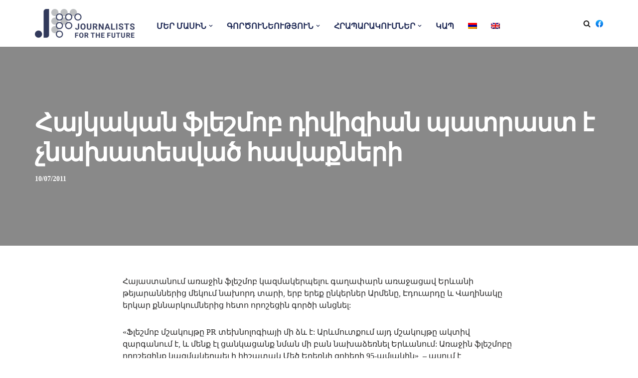

--- FILE ---
content_type: text/html; charset=UTF-8
request_url: https://jff.am/2011/07/10/%D5%B0%D5%A1%D5%B5%D5%AF%D5%A1%D5%AF%D5%A1%D5%B6-%D6%86%D5%AC%D5%A5%D5%B7%D5%B4%D5%B8%D5%A2-%D5%A4%D5%AB%D5%BE%D5%AB%D5%A6%D5%AB%D5%A1%D5%B6-%D5%BA%D5%A1%D5%BF%D6%80%D5%A1%D5%BD%D5%BF-%D5%A7-%D5%B9/
body_size: 18200
content:
<!DOCTYPE html>
<html lang="hy-AM">

<head>
	
	<meta charset="UTF-8">
	<meta name="viewport" content="width=device-width, initial-scale=1, minimum-scale=1">
	<link rel="profile" href="https://gmpg.org/xfn/11">
		<meta name='robots' content='index, follow, max-image-preview:large, max-snippet:-1, max-video-preview:-1' />
<link rel="alternate" hreflang="hy" href="https://jff.am/2011/07/10/%d5%b0%d5%a1%d5%b5%d5%af%d5%a1%d5%af%d5%a1%d5%b6-%d6%86%d5%ac%d5%a5%d5%b7%d5%b4%d5%b8%d5%a2-%d5%a4%d5%ab%d5%be%d5%ab%d5%a6%d5%ab%d5%a1%d5%b6-%d5%ba%d5%a1%d5%bf%d6%80%d5%a1%d5%bd%d5%bf-%d5%a7-%d5%b9/" />
<link rel="alternate" hreflang="x-default" href="https://jff.am/2011/07/10/%d5%b0%d5%a1%d5%b5%d5%af%d5%a1%d5%af%d5%a1%d5%b6-%d6%86%d5%ac%d5%a5%d5%b7%d5%b4%d5%b8%d5%a2-%d5%a4%d5%ab%d5%be%d5%ab%d5%a6%d5%ab%d5%a1%d5%b6-%d5%ba%d5%a1%d5%bf%d6%80%d5%a1%d5%bd%d5%bf-%d5%a7-%d5%b9/" />

	<!-- This site is optimized with the Yoast SEO plugin v26.8 - https://yoast.com/product/yoast-seo-wordpress/ -->
	<title>Հայկական ֆլեշմոբ դիվիզիան պատրաստ է չնախատեսված հավաքների - jff.am</title>
	<link rel="canonical" href="https://jff.am/2011/07/10/%d5%b0%d5%a1%d5%b5%d5%af%d5%a1%d5%af%d5%a1%d5%b6-%d6%86%d5%ac%d5%a5%d5%b7%d5%b4%d5%b8%d5%a2-%d5%a4%d5%ab%d5%be%d5%ab%d5%a6%d5%ab%d5%a1%d5%b6-%d5%ba%d5%a1%d5%bf%d6%80%d5%a1%d5%bd%d5%bf-%d5%a7-%d5%b9/" />
	<meta property="og:locale" content="hy_AM" />
	<meta property="og:type" content="article" />
	<meta property="og:title" content="Հայկական ֆլեշմոբ դիվիզիան պատրաստ է չնախատեսված հավաքների - jff.am" />
	<meta property="og:description" content="Հայաստանում առաջին ֆլեշմոբ կազմակերպելու գաղափարն առաջացավ Երևանի թեյարաններից մեկում նախորդ տարի, երբ երեք ընկերներ Արմենը, Էդուարդը և Վաղինակը երկար քննարկումներից հետո որոշեցին գործի անցնել: «Ֆլեշմոբ մշակույթը PR տեխնոլոգիայի մի ձև է: Արևմուտքում այդ մշակույթը ակտիվ զարգանում է, և մենք էլ ցանկացանք նման մի բան նախաձեռնել Երևանում: Առաջին ֆլեշմոբը որոշեցինք կազմակերպել ի հիշատակ Մեծ Եղեռնի զոհերի&hellip;&nbsp;Read More &raquo;Հայկական ֆլեշմոբ դիվիզիան պատրաստ է չնախատեսված հավաքների" />
	<meta property="og:url" content="https://jff.am/2011/07/10/%d5%b0%d5%a1%d5%b5%d5%af%d5%a1%d5%af%d5%a1%d5%b6-%d6%86%d5%ac%d5%a5%d5%b7%d5%b4%d5%b8%d5%a2-%d5%a4%d5%ab%d5%be%d5%ab%d5%a6%d5%ab%d5%a1%d5%b6-%d5%ba%d5%a1%d5%bf%d6%80%d5%a1%d5%bd%d5%bf-%d5%a7-%d5%b9/" />
	<meta property="og:site_name" content="jff.am" />
	<meta property="article:publisher" content="https://www.facebook.com/jffarmenia" />
	<meta property="article:published_time" content="2011-07-10T17:11:48+00:00" />
	<meta name="author" content="JNews" />
	<meta name="twitter:card" content="summary_large_image" />
	<meta name="twitter:label1" content="Written by" />
	<meta name="twitter:data1" content="JNews" />
	<script type="application/ld+json" class="yoast-schema-graph">{"@context":"https://schema.org","@graph":[{"@type":"Article","@id":"https://jff.am/2011/07/10/%d5%b0%d5%a1%d5%b5%d5%af%d5%a1%d5%af%d5%a1%d5%b6-%d6%86%d5%ac%d5%a5%d5%b7%d5%b4%d5%b8%d5%a2-%d5%a4%d5%ab%d5%be%d5%ab%d5%a6%d5%ab%d5%a1%d5%b6-%d5%ba%d5%a1%d5%bf%d6%80%d5%a1%d5%bd%d5%bf-%d5%a7-%d5%b9/#article","isPartOf":{"@id":"https://jff.am/2011/07/10/%d5%b0%d5%a1%d5%b5%d5%af%d5%a1%d5%af%d5%a1%d5%b6-%d6%86%d5%ac%d5%a5%d5%b7%d5%b4%d5%b8%d5%a2-%d5%a4%d5%ab%d5%be%d5%ab%d5%a6%d5%ab%d5%a1%d5%b6-%d5%ba%d5%a1%d5%bf%d6%80%d5%a1%d5%bd%d5%bf-%d5%a7-%d5%b9/"},"author":{"name":"JNews","@id":"https://jff.am/#/schema/person/4a05bda8bbf8316f879b80099e6304ed"},"headline":"Հայկական ֆլեշմոբ դիվիզիան պատրաստ է չնախատեսված հավաքների","datePublished":"2011-07-10T17:11:48+00:00","mainEntityOfPage":{"@id":"https://jff.am/2011/07/10/%d5%b0%d5%a1%d5%b5%d5%af%d5%a1%d5%af%d5%a1%d5%b6-%d6%86%d5%ac%d5%a5%d5%b7%d5%b4%d5%b8%d5%a2-%d5%a4%d5%ab%d5%be%d5%ab%d5%a6%d5%ab%d5%a1%d5%b6-%d5%ba%d5%a1%d5%bf%d6%80%d5%a1%d5%bd%d5%bf-%d5%a7-%d5%b9/"},"wordCount":30,"publisher":{"@id":"https://jff.am/#organization"},"keywords":["Երևան","Երիտասարդ","Հայաստան","հավաք","Ֆլեշմոբ"],"articleSection":["Uncategorized @hy"],"inLanguage":"hy-AM"},{"@type":"WebPage","@id":"https://jff.am/2011/07/10/%d5%b0%d5%a1%d5%b5%d5%af%d5%a1%d5%af%d5%a1%d5%b6-%d6%86%d5%ac%d5%a5%d5%b7%d5%b4%d5%b8%d5%a2-%d5%a4%d5%ab%d5%be%d5%ab%d5%a6%d5%ab%d5%a1%d5%b6-%d5%ba%d5%a1%d5%bf%d6%80%d5%a1%d5%bd%d5%bf-%d5%a7-%d5%b9/","url":"https://jff.am/2011/07/10/%d5%b0%d5%a1%d5%b5%d5%af%d5%a1%d5%af%d5%a1%d5%b6-%d6%86%d5%ac%d5%a5%d5%b7%d5%b4%d5%b8%d5%a2-%d5%a4%d5%ab%d5%be%d5%ab%d5%a6%d5%ab%d5%a1%d5%b6-%d5%ba%d5%a1%d5%bf%d6%80%d5%a1%d5%bd%d5%bf-%d5%a7-%d5%b9/","name":"Հայկական ֆլեշմոբ դիվիզիան պատրաստ է չնախատեսված հավաքների - jff.am","isPartOf":{"@id":"https://jff.am/#website"},"datePublished":"2011-07-10T17:11:48+00:00","breadcrumb":{"@id":"https://jff.am/2011/07/10/%d5%b0%d5%a1%d5%b5%d5%af%d5%a1%d5%af%d5%a1%d5%b6-%d6%86%d5%ac%d5%a5%d5%b7%d5%b4%d5%b8%d5%a2-%d5%a4%d5%ab%d5%be%d5%ab%d5%a6%d5%ab%d5%a1%d5%b6-%d5%ba%d5%a1%d5%bf%d6%80%d5%a1%d5%bd%d5%bf-%d5%a7-%d5%b9/#breadcrumb"},"inLanguage":"hy-AM","potentialAction":[{"@type":"ReadAction","target":["https://jff.am/2011/07/10/%d5%b0%d5%a1%d5%b5%d5%af%d5%a1%d5%af%d5%a1%d5%b6-%d6%86%d5%ac%d5%a5%d5%b7%d5%b4%d5%b8%d5%a2-%d5%a4%d5%ab%d5%be%d5%ab%d5%a6%d5%ab%d5%a1%d5%b6-%d5%ba%d5%a1%d5%bf%d6%80%d5%a1%d5%bd%d5%bf-%d5%a7-%d5%b9/"]}]},{"@type":"BreadcrumbList","@id":"https://jff.am/2011/07/10/%d5%b0%d5%a1%d5%b5%d5%af%d5%a1%d5%af%d5%a1%d5%b6-%d6%86%d5%ac%d5%a5%d5%b7%d5%b4%d5%b8%d5%a2-%d5%a4%d5%ab%d5%be%d5%ab%d5%a6%d5%ab%d5%a1%d5%b6-%d5%ba%d5%a1%d5%bf%d6%80%d5%a1%d5%bd%d5%bf-%d5%a7-%d5%b9/#breadcrumb","itemListElement":[{"@type":"ListItem","position":1,"name":"Լրագրողներ հանուն ապագայի","item":"https://jff.am/"},{"@type":"ListItem","position":2,"name":"Հայկական ֆլեշմոբ դիվիզիան պատրաստ է չնախատեսված հավաքների"}]},{"@type":"WebSite","@id":"https://jff.am/#website","url":"https://jff.am/","name":"jff.am","description":"&quot;Journalists for the Future&quot; NGO has been performing activities in journalism, media education and studies, data literacy, visualization and cyber security.","publisher":{"@id":"https://jff.am/#organization"},"potentialAction":[{"@type":"SearchAction","target":{"@type":"EntryPoint","urlTemplate":"https://jff.am/?s={search_term_string}"},"query-input":{"@type":"PropertyValueSpecification","valueRequired":true,"valueName":"search_term_string"}}],"inLanguage":"hy-AM"},{"@type":"Organization","@id":"https://jff.am/#organization","name":"Journalists for The Future","url":"https://jff.am/","logo":{"@type":"ImageObject","inLanguage":"hy-AM","@id":"https://jff.am/#/schema/logo/image/","url":"https://jff.am/wp-content/uploads/2022/03/2.png","contentUrl":"https://jff.am/wp-content/uploads/2022/03/2.png","width":534,"height":330,"caption":"Journalists for The Future"},"image":{"@id":"https://jff.am/#/schema/logo/image/"},"sameAs":["https://www.facebook.com/jffarmenia"]},{"@type":"Person","@id":"https://jff.am/#/schema/person/4a05bda8bbf8316f879b80099e6304ed","name":"JNews","image":{"@type":"ImageObject","inLanguage":"hy-AM","@id":"https://jff.am/#/schema/person/image/","url":"https://secure.gravatar.com/avatar/d585eae51894acaa550cfb5eaf4c369b7e898b26fcb1e1793d60f63da9657f07?s=96&d=mm&r=g","contentUrl":"https://secure.gravatar.com/avatar/d585eae51894acaa550cfb5eaf4c369b7e898b26fcb1e1793d60f63da9657f07?s=96&d=mm&r=g","caption":"JNews"},"url":"https://jff.am/author/jnews/"}]}</script>
	<!-- / Yoast SEO plugin. -->


<link rel='dns-prefetch' href='//fonts.googleapis.com' />
<link rel="alternate" type="application/rss+xml" title="jff.am &raquo; Feed" href="https://jff.am/feed/" />
<link rel="alternate" type="application/rss+xml" title="jff.am &raquo; Comments Feed" href="https://jff.am/comments/feed/" />
<link rel="alternate" title="oEmbed (JSON)" type="application/json+oembed" href="https://jff.am/wp-json/oembed/1.0/embed?url=https%3A%2F%2Fjff.am%2F2011%2F07%2F10%2F%25d5%25b0%25d5%25a1%25d5%25b5%25d5%25af%25d5%25a1%25d5%25af%25d5%25a1%25d5%25b6-%25d6%2586%25d5%25ac%25d5%25a5%25d5%25b7%25d5%25b4%25d5%25b8%25d5%25a2-%25d5%25a4%25d5%25ab%25d5%25be%25d5%25ab%25d5%25a6%25d5%25ab%25d5%25a1%25d5%25b6-%25d5%25ba%25d5%25a1%25d5%25bf%25d6%2580%25d5%25a1%25d5%25bd%25d5%25bf-%25d5%25a7-%25d5%25b9%2F" />
<link rel="alternate" title="oEmbed (XML)" type="text/xml+oembed" href="https://jff.am/wp-json/oembed/1.0/embed?url=https%3A%2F%2Fjff.am%2F2011%2F07%2F10%2F%25d5%25b0%25d5%25a1%25d5%25b5%25d5%25af%25d5%25a1%25d5%25af%25d5%25a1%25d5%25b6-%25d6%2586%25d5%25ac%25d5%25a5%25d5%25b7%25d5%25b4%25d5%25b8%25d5%25a2-%25d5%25a4%25d5%25ab%25d5%25be%25d5%25ab%25d5%25a6%25d5%25ab%25d5%25a1%25d5%25b6-%25d5%25ba%25d5%25a1%25d5%25bf%25d6%2580%25d5%25a1%25d5%25bd%25d5%25bf-%25d5%25a7-%25d5%25b9%2F&#038;format=xml" />
<style id='wp-img-auto-sizes-contain-inline-css'>
img:is([sizes=auto i],[sizes^="auto," i]){contain-intrinsic-size:3000px 1500px}
/*# sourceURL=wp-img-auto-sizes-contain-inline-css */
</style>
<style id='wp-emoji-styles-inline-css'>

	img.wp-smiley, img.emoji {
		display: inline !important;
		border: none !important;
		box-shadow: none !important;
		height: 1em !important;
		width: 1em !important;
		margin: 0 0.07em !important;
		vertical-align: -0.1em !important;
		background: none !important;
		padding: 0 !important;
	}
/*# sourceURL=wp-emoji-styles-inline-css */
</style>
<link rel='stylesheet' id='wp-block-library-css' href='https://jff.am/wp-includes/css/dist/block-library/style.min.css?ver=6.9' media='all' />
<style id='wp-block-paragraph-inline-css'>
.is-small-text{font-size:.875em}.is-regular-text{font-size:1em}.is-large-text{font-size:2.25em}.is-larger-text{font-size:3em}.has-drop-cap:not(:focus):first-letter{float:left;font-size:8.4em;font-style:normal;font-weight:100;line-height:.68;margin:.05em .1em 0 0;text-transform:uppercase}body.rtl .has-drop-cap:not(:focus):first-letter{float:none;margin-left:.1em}p.has-drop-cap.has-background{overflow:hidden}:root :where(p.has-background){padding:1.25em 2.375em}:where(p.has-text-color:not(.has-link-color)) a{color:inherit}p.has-text-align-left[style*="writing-mode:vertical-lr"],p.has-text-align-right[style*="writing-mode:vertical-rl"]{rotate:180deg}
/*# sourceURL=https://jff.am/wp-includes/blocks/paragraph/style.min.css */
</style>
<style id='global-styles-inline-css'>
:root{--wp--preset--aspect-ratio--square: 1;--wp--preset--aspect-ratio--4-3: 4/3;--wp--preset--aspect-ratio--3-4: 3/4;--wp--preset--aspect-ratio--3-2: 3/2;--wp--preset--aspect-ratio--2-3: 2/3;--wp--preset--aspect-ratio--16-9: 16/9;--wp--preset--aspect-ratio--9-16: 9/16;--wp--preset--color--black: #000000;--wp--preset--color--cyan-bluish-gray: #abb8c3;--wp--preset--color--white: #ffffff;--wp--preset--color--pale-pink: #f78da7;--wp--preset--color--vivid-red: #cf2e2e;--wp--preset--color--luminous-vivid-orange: #ff6900;--wp--preset--color--luminous-vivid-amber: #fcb900;--wp--preset--color--light-green-cyan: #7bdcb5;--wp--preset--color--vivid-green-cyan: #00d084;--wp--preset--color--pale-cyan-blue: #8ed1fc;--wp--preset--color--vivid-cyan-blue: #0693e3;--wp--preset--color--vivid-purple: #9b51e0;--wp--preset--color--neve-link-color: var(--nv-primary-accent);--wp--preset--color--neve-link-hover-color: var(--nv-secondary-accent);--wp--preset--color--nv-site-bg: var(--nv-site-bg);--wp--preset--color--nv-light-bg: var(--nv-light-bg);--wp--preset--color--nv-dark-bg: var(--nv-dark-bg);--wp--preset--color--neve-text-color: var(--nv-text-color);--wp--preset--color--nv-text-dark-bg: var(--nv-text-dark-bg);--wp--preset--color--nv-c-1: var(--nv-c-1);--wp--preset--color--nv-c-2: var(--nv-c-2);--wp--preset--gradient--vivid-cyan-blue-to-vivid-purple: linear-gradient(135deg,rgb(6,147,227) 0%,rgb(155,81,224) 100%);--wp--preset--gradient--light-green-cyan-to-vivid-green-cyan: linear-gradient(135deg,rgb(122,220,180) 0%,rgb(0,208,130) 100%);--wp--preset--gradient--luminous-vivid-amber-to-luminous-vivid-orange: linear-gradient(135deg,rgb(252,185,0) 0%,rgb(255,105,0) 100%);--wp--preset--gradient--luminous-vivid-orange-to-vivid-red: linear-gradient(135deg,rgb(255,105,0) 0%,rgb(207,46,46) 100%);--wp--preset--gradient--very-light-gray-to-cyan-bluish-gray: linear-gradient(135deg,rgb(238,238,238) 0%,rgb(169,184,195) 100%);--wp--preset--gradient--cool-to-warm-spectrum: linear-gradient(135deg,rgb(74,234,220) 0%,rgb(151,120,209) 20%,rgb(207,42,186) 40%,rgb(238,44,130) 60%,rgb(251,105,98) 80%,rgb(254,248,76) 100%);--wp--preset--gradient--blush-light-purple: linear-gradient(135deg,rgb(255,206,236) 0%,rgb(152,150,240) 100%);--wp--preset--gradient--blush-bordeaux: linear-gradient(135deg,rgb(254,205,165) 0%,rgb(254,45,45) 50%,rgb(107,0,62) 100%);--wp--preset--gradient--luminous-dusk: linear-gradient(135deg,rgb(255,203,112) 0%,rgb(199,81,192) 50%,rgb(65,88,208) 100%);--wp--preset--gradient--pale-ocean: linear-gradient(135deg,rgb(255,245,203) 0%,rgb(182,227,212) 50%,rgb(51,167,181) 100%);--wp--preset--gradient--electric-grass: linear-gradient(135deg,rgb(202,248,128) 0%,rgb(113,206,126) 100%);--wp--preset--gradient--midnight: linear-gradient(135deg,rgb(2,3,129) 0%,rgb(40,116,252) 100%);--wp--preset--font-size--small: 13px;--wp--preset--font-size--medium: 20px;--wp--preset--font-size--large: 36px;--wp--preset--font-size--x-large: 42px;--wp--preset--spacing--20: 0.44rem;--wp--preset--spacing--30: 0.67rem;--wp--preset--spacing--40: 1rem;--wp--preset--spacing--50: 1.5rem;--wp--preset--spacing--60: 2.25rem;--wp--preset--spacing--70: 3.38rem;--wp--preset--spacing--80: 5.06rem;--wp--preset--shadow--natural: 6px 6px 9px rgba(0, 0, 0, 0.2);--wp--preset--shadow--deep: 12px 12px 50px rgba(0, 0, 0, 0.4);--wp--preset--shadow--sharp: 6px 6px 0px rgba(0, 0, 0, 0.2);--wp--preset--shadow--outlined: 6px 6px 0px -3px rgb(255, 255, 255), 6px 6px rgb(0, 0, 0);--wp--preset--shadow--crisp: 6px 6px 0px rgb(0, 0, 0);}:where(.is-layout-flex){gap: 0.5em;}:where(.is-layout-grid){gap: 0.5em;}body .is-layout-flex{display: flex;}.is-layout-flex{flex-wrap: wrap;align-items: center;}.is-layout-flex > :is(*, div){margin: 0;}body .is-layout-grid{display: grid;}.is-layout-grid > :is(*, div){margin: 0;}:where(.wp-block-columns.is-layout-flex){gap: 2em;}:where(.wp-block-columns.is-layout-grid){gap: 2em;}:where(.wp-block-post-template.is-layout-flex){gap: 1.25em;}:where(.wp-block-post-template.is-layout-grid){gap: 1.25em;}.has-black-color{color: var(--wp--preset--color--black) !important;}.has-cyan-bluish-gray-color{color: var(--wp--preset--color--cyan-bluish-gray) !important;}.has-white-color{color: var(--wp--preset--color--white) !important;}.has-pale-pink-color{color: var(--wp--preset--color--pale-pink) !important;}.has-vivid-red-color{color: var(--wp--preset--color--vivid-red) !important;}.has-luminous-vivid-orange-color{color: var(--wp--preset--color--luminous-vivid-orange) !important;}.has-luminous-vivid-amber-color{color: var(--wp--preset--color--luminous-vivid-amber) !important;}.has-light-green-cyan-color{color: var(--wp--preset--color--light-green-cyan) !important;}.has-vivid-green-cyan-color{color: var(--wp--preset--color--vivid-green-cyan) !important;}.has-pale-cyan-blue-color{color: var(--wp--preset--color--pale-cyan-blue) !important;}.has-vivid-cyan-blue-color{color: var(--wp--preset--color--vivid-cyan-blue) !important;}.has-vivid-purple-color{color: var(--wp--preset--color--vivid-purple) !important;}.has-neve-link-color-color{color: var(--wp--preset--color--neve-link-color) !important;}.has-neve-link-hover-color-color{color: var(--wp--preset--color--neve-link-hover-color) !important;}.has-nv-site-bg-color{color: var(--wp--preset--color--nv-site-bg) !important;}.has-nv-light-bg-color{color: var(--wp--preset--color--nv-light-bg) !important;}.has-nv-dark-bg-color{color: var(--wp--preset--color--nv-dark-bg) !important;}.has-neve-text-color-color{color: var(--wp--preset--color--neve-text-color) !important;}.has-nv-text-dark-bg-color{color: var(--wp--preset--color--nv-text-dark-bg) !important;}.has-nv-c-1-color{color: var(--wp--preset--color--nv-c-1) !important;}.has-nv-c-2-color{color: var(--wp--preset--color--nv-c-2) !important;}.has-black-background-color{background-color: var(--wp--preset--color--black) !important;}.has-cyan-bluish-gray-background-color{background-color: var(--wp--preset--color--cyan-bluish-gray) !important;}.has-white-background-color{background-color: var(--wp--preset--color--white) !important;}.has-pale-pink-background-color{background-color: var(--wp--preset--color--pale-pink) !important;}.has-vivid-red-background-color{background-color: var(--wp--preset--color--vivid-red) !important;}.has-luminous-vivid-orange-background-color{background-color: var(--wp--preset--color--luminous-vivid-orange) !important;}.has-luminous-vivid-amber-background-color{background-color: var(--wp--preset--color--luminous-vivid-amber) !important;}.has-light-green-cyan-background-color{background-color: var(--wp--preset--color--light-green-cyan) !important;}.has-vivid-green-cyan-background-color{background-color: var(--wp--preset--color--vivid-green-cyan) !important;}.has-pale-cyan-blue-background-color{background-color: var(--wp--preset--color--pale-cyan-blue) !important;}.has-vivid-cyan-blue-background-color{background-color: var(--wp--preset--color--vivid-cyan-blue) !important;}.has-vivid-purple-background-color{background-color: var(--wp--preset--color--vivid-purple) !important;}.has-neve-link-color-background-color{background-color: var(--wp--preset--color--neve-link-color) !important;}.has-neve-link-hover-color-background-color{background-color: var(--wp--preset--color--neve-link-hover-color) !important;}.has-nv-site-bg-background-color{background-color: var(--wp--preset--color--nv-site-bg) !important;}.has-nv-light-bg-background-color{background-color: var(--wp--preset--color--nv-light-bg) !important;}.has-nv-dark-bg-background-color{background-color: var(--wp--preset--color--nv-dark-bg) !important;}.has-neve-text-color-background-color{background-color: var(--wp--preset--color--neve-text-color) !important;}.has-nv-text-dark-bg-background-color{background-color: var(--wp--preset--color--nv-text-dark-bg) !important;}.has-nv-c-1-background-color{background-color: var(--wp--preset--color--nv-c-1) !important;}.has-nv-c-2-background-color{background-color: var(--wp--preset--color--nv-c-2) !important;}.has-black-border-color{border-color: var(--wp--preset--color--black) !important;}.has-cyan-bluish-gray-border-color{border-color: var(--wp--preset--color--cyan-bluish-gray) !important;}.has-white-border-color{border-color: var(--wp--preset--color--white) !important;}.has-pale-pink-border-color{border-color: var(--wp--preset--color--pale-pink) !important;}.has-vivid-red-border-color{border-color: var(--wp--preset--color--vivid-red) !important;}.has-luminous-vivid-orange-border-color{border-color: var(--wp--preset--color--luminous-vivid-orange) !important;}.has-luminous-vivid-amber-border-color{border-color: var(--wp--preset--color--luminous-vivid-amber) !important;}.has-light-green-cyan-border-color{border-color: var(--wp--preset--color--light-green-cyan) !important;}.has-vivid-green-cyan-border-color{border-color: var(--wp--preset--color--vivid-green-cyan) !important;}.has-pale-cyan-blue-border-color{border-color: var(--wp--preset--color--pale-cyan-blue) !important;}.has-vivid-cyan-blue-border-color{border-color: var(--wp--preset--color--vivid-cyan-blue) !important;}.has-vivid-purple-border-color{border-color: var(--wp--preset--color--vivid-purple) !important;}.has-neve-link-color-border-color{border-color: var(--wp--preset--color--neve-link-color) !important;}.has-neve-link-hover-color-border-color{border-color: var(--wp--preset--color--neve-link-hover-color) !important;}.has-nv-site-bg-border-color{border-color: var(--wp--preset--color--nv-site-bg) !important;}.has-nv-light-bg-border-color{border-color: var(--wp--preset--color--nv-light-bg) !important;}.has-nv-dark-bg-border-color{border-color: var(--wp--preset--color--nv-dark-bg) !important;}.has-neve-text-color-border-color{border-color: var(--wp--preset--color--neve-text-color) !important;}.has-nv-text-dark-bg-border-color{border-color: var(--wp--preset--color--nv-text-dark-bg) !important;}.has-nv-c-1-border-color{border-color: var(--wp--preset--color--nv-c-1) !important;}.has-nv-c-2-border-color{border-color: var(--wp--preset--color--nv-c-2) !important;}.has-vivid-cyan-blue-to-vivid-purple-gradient-background{background: var(--wp--preset--gradient--vivid-cyan-blue-to-vivid-purple) !important;}.has-light-green-cyan-to-vivid-green-cyan-gradient-background{background: var(--wp--preset--gradient--light-green-cyan-to-vivid-green-cyan) !important;}.has-luminous-vivid-amber-to-luminous-vivid-orange-gradient-background{background: var(--wp--preset--gradient--luminous-vivid-amber-to-luminous-vivid-orange) !important;}.has-luminous-vivid-orange-to-vivid-red-gradient-background{background: var(--wp--preset--gradient--luminous-vivid-orange-to-vivid-red) !important;}.has-very-light-gray-to-cyan-bluish-gray-gradient-background{background: var(--wp--preset--gradient--very-light-gray-to-cyan-bluish-gray) !important;}.has-cool-to-warm-spectrum-gradient-background{background: var(--wp--preset--gradient--cool-to-warm-spectrum) !important;}.has-blush-light-purple-gradient-background{background: var(--wp--preset--gradient--blush-light-purple) !important;}.has-blush-bordeaux-gradient-background{background: var(--wp--preset--gradient--blush-bordeaux) !important;}.has-luminous-dusk-gradient-background{background: var(--wp--preset--gradient--luminous-dusk) !important;}.has-pale-ocean-gradient-background{background: var(--wp--preset--gradient--pale-ocean) !important;}.has-electric-grass-gradient-background{background: var(--wp--preset--gradient--electric-grass) !important;}.has-midnight-gradient-background{background: var(--wp--preset--gradient--midnight) !important;}.has-small-font-size{font-size: var(--wp--preset--font-size--small) !important;}.has-medium-font-size{font-size: var(--wp--preset--font-size--medium) !important;}.has-large-font-size{font-size: var(--wp--preset--font-size--large) !important;}.has-x-large-font-size{font-size: var(--wp--preset--font-size--x-large) !important;}
/*# sourceURL=global-styles-inline-css */
</style>

<style id='classic-theme-styles-inline-css'>
/*! This file is auto-generated */
.wp-block-button__link{color:#fff;background-color:#32373c;border-radius:9999px;box-shadow:none;text-decoration:none;padding:calc(.667em + 2px) calc(1.333em + 2px);font-size:1.125em}.wp-block-file__button{background:#32373c;color:#fff;text-decoration:none}
/*# sourceURL=/wp-includes/css/classic-themes.min.css */
</style>
<link rel='stylesheet' id='fontawesome-free-css' href='https://jff.am/wp-content/plugins/getwid/vendors/fontawesome-free/css/all.min.css?ver=5.5.0' media='all' />
<link rel='stylesheet' id='slick-css' href='https://jff.am/wp-content/plugins/getwid/vendors/slick/slick/slick.min.css?ver=1.9.0' media='all' />
<link rel='stylesheet' id='slick-theme-css' href='https://jff.am/wp-content/plugins/getwid/vendors/slick/slick/slick-theme.min.css?ver=1.9.0' media='all' />
<link rel='stylesheet' id='mp-fancybox-css' href='https://jff.am/wp-content/plugins/getwid/vendors/mp-fancybox/jquery.fancybox.min.css?ver=3.5.7-mp.1' media='all' />
<link rel='stylesheet' id='getwid-blocks-css' href='https://jff.am/wp-content/plugins/getwid/assets/css/blocks.style.css?ver=2.1.3' media='all' />
<style id='getwid-blocks-inline-css'>
.wp-block-getwid-section .wp-block-getwid-section__wrapper .wp-block-getwid-section__inner-wrapper{max-width: 1200px;}
/*# sourceURL=getwid-blocks-inline-css */
</style>
<link rel='stylesheet' id='wpml-menu-item-0-css' href='https://jff.am/wp-content/plugins/sitepress-multilingual-cms/templates/language-switchers/menu-item/style.min.css?ver=1' media='all' />
<link rel='stylesheet' id='neve-style-css' href='https://jff.am/wp-content/themes/neve/style-main-new.min.css?ver=4.2.2' media='all' />
<style id='neve-style-inline-css'>
.is-menu-sidebar .header-menu-sidebar { visibility: visible; }.is-menu-sidebar.menu_sidebar_slide_left .header-menu-sidebar { transform: translate3d(0, 0, 0); left: 0; }.is-menu-sidebar.menu_sidebar_slide_right .header-menu-sidebar { transform: translate3d(0, 0, 0); right: 0; }.is-menu-sidebar.menu_sidebar_pull_right .header-menu-sidebar, .is-menu-sidebar.menu_sidebar_pull_left .header-menu-sidebar { transform: translateX(0); }.is-menu-sidebar.menu_sidebar_dropdown .header-menu-sidebar { height: auto; }.is-menu-sidebar.menu_sidebar_dropdown .header-menu-sidebar-inner { max-height: 400px; padding: 20px 0; }.is-menu-sidebar.menu_sidebar_full_canvas .header-menu-sidebar { opacity: 1; }.header-menu-sidebar .menu-item-nav-search:not(.floating) { pointer-events: none; }.header-menu-sidebar .menu-item-nav-search .is-menu-sidebar { pointer-events: unset; }@media screen and (max-width: 960px) { .builder-item.cr .item--inner { --textalign: center; --justify: center; } }
.nv-meta-list li.meta:not(:last-child):after { content:"/" }.nv-meta-list .no-mobile{
			display:none;
		}.nv-meta-list li.last::after{
			content: ""!important;
		}@media (min-width: 769px) {
			.nv-meta-list .no-mobile {
				display: inline-block;
			}
			.nv-meta-list li.last:not(:last-child)::after {
		 		content: "/" !important;
			}
		}
 :root{ --container: 793px;--postwidth:100%; --primarybtnbg: var(--nv-primary-accent); --secondarybtnbg: #1f2021; --primarybtnhoverbg: var(--nv-secondary-accent); --secondarybtnhoverbg: var(--nv-secondary-accent); --primarybtncolor: #ffffff; --secondarybtncolor: #ffffff; --primarybtnhovercolor: #ffffff; --secondarybtnhovercolor: #ffffff;--primarybtnborderradius:0;--secondarybtnborderradius:0;--btnpadding:20px 30px;--primarybtnpadding:20px 30px;--secondarybtnpadding:20px 30px; --bodyfontfamily: weblysleekuisb.ttf; --bodyfontsize: 15px; --bodylineheight: 1.6em; --bodyletterspacing: 0px; --bodyfontweight: 400; --bodytexttransform: none; --headingsfontfamily: Poppins; --h1fontsize: 34px; --h1fontweight: 600; --h1lineheight: 1.2em; --h1letterspacing: 0px; --h1texttransform: none; --h2fontsize: 25px; --h2fontweight: 600; --h2lineheight: 1.3em; --h2letterspacing: 0px; --h2texttransform: none; --h3fontsize: 20px; --h3fontweight: 600; --h3lineheight: 1.6em; --h3letterspacing: 0px; --h3texttransform: none; --h4fontsize: 18px; --h4fontweight: 600; --h4lineheight: 1.6em; --h4letterspacing: 0px; --h4texttransform: none; --h5fontsize: 16px; --h5fontweight: 600; --h5lineheight: 1.6em; --h5letterspacing: 0px; --h5texttransform: none; --h6fontsize: 14px; --h6fontweight: 600; --h6lineheight: 1.6em; --h6letterspacing: 0px; --h6texttransform: none;--formfieldborderwidth:2px;--formfieldborderradius:3px; --formfieldbgcolor: var(--nv-site-bg); --formfieldbordercolor: #dddddd; --formfieldcolor: var(--nv-text-color);--formfieldpadding:10px 12px; } .nv-index-posts{ --borderradius:0px; } .has-neve-button-color-color{ color: var(--nv-primary-accent)!important; } .has-neve-button-color-background-color{ background-color: var(--nv-primary-accent)!important; } .single-post-container .alignfull > [class*="__inner-container"], .single-post-container .alignwide > [class*="__inner-container"]{ max-width:763px } .nv-meta-list{ --avatarsize: 20px; } .single .nv-meta-list{ --avatarsize: 20px; } .blog .blog-entry-title, .archive .blog-entry-title{ --fontsize: 22px; } .blog .nv-meta-list li, .archive .nv-meta-list li{ --fontweight: 600; --texttransform: uppercase; } .single h1.entry-title{ --fontsize: 28px; } .single .nv-meta-list li{ --fontweight: 600; --texttransform: uppercase; } .single .comment-reply-title{ --fontsize: 35px; } .nv-post-cover{ --height: 250px;--padding:40px 15px;--justify: flex-start; --textalign: left; --valign: center; } .nv-post-cover .nv-title-meta-wrap, .nv-page-title-wrap, .entry-header{ --textalign: left; } .nv-is-boxed.nv-title-meta-wrap{ --padding:40px 15px; --bgcolor: var(--nv-dark-bg); } .nv-overlay{ --opacity: 50; --blendmode: normal; } .nv-is-boxed.nv-comments-wrap{ --padding:20px; } .nv-is-boxed.comment-respond{ --padding:20px; } .single:not(.single-product), .page{ --c-vspace:0 0 0 0;; } .scroll-to-top{ --color: var(--nv-text-dark-bg);--padding:8px 10px; --borderradius: 3px; --bgcolor: var(--nv-primary-accent); --hovercolor: var(--nv-text-dark-bg); --hoverbgcolor: var(--nv-primary-accent);--size:16px; } .global-styled{ --bgcolor: var(--nv-site-bg); } .header-top{ --rowbcolor: var(--nv-light-bg); --color: var(--nv-text-color); --bgcolor: var(--nv-site-bg); } .header-main{ --rowbcolor: var(--nv-light-bg); --color: var(--nv-text-color); --bgcolor: var(--nv-site-bg); } .header-bottom{ --rowbcolor: var(--nv-light-bg); --color: var(--nv-text-color); --bgcolor: var(--nv-site-bg); } .header-menu-sidebar-bg{ --justify: flex-start; --textalign: left;--flexg: 1;--wrapdropdownwidth: auto; --color: var(--nv-text-color); --bgcolor: var(--nv-site-bg); } .header-menu-sidebar{ width: 360px; } .builder-item--logo{ --maxwidth: 120px; --fs: 24px;--padding:10px 0;--margin:0; --textalign: left;--justify: flex-start; } .builder-item--nav-icon,.header-menu-sidebar .close-sidebar-panel .navbar-toggle{ --borderradius:0; } .builder-item--nav-icon{ --label-margin:0 5px 0 0;;--padding:10px 15px;--margin:0; } .builder-item--primary-menu{ --color: #1a2552; --hovercolor: var(--nv-secondary-accent); --hovertextcolor: var(--nv-text-color); --activecolor: #000000; --spacing: 20px; --height: 25px;--padding:0;--margin:0; --fontsize: 1em; --lineheight: 1.6em; --letterspacing: 0px; --fontweight: 600; --texttransform: uppercase; --iconsize: 1em; } .hfg-is-group.has-primary-menu .inherit-ff{ --inheritedfw: 600; } .builder-item--custom_html{ --padding:0;--margin:0; --fontsize: 1em; --lineheight: 1.6; --letterspacing: 0px; --fontweight: 500; --texttransform: none; --iconsize: 1em; --textalign: left;--justify: flex-start; } .builder-item--header_search_responsive{ --iconsize: 15px; --formfieldfontsize: 14px;--formfieldborderwidth:2px;--formfieldborderradius:2px; --height: 40px;--padding:0 10px;--margin:0; } .builder-item--secondary-menu{ --hovercolor: var(--nv-secondary-accent); --hovertextcolor: var(--nv-text-color); --spacing: 20px; --height: 25px;--padding:0;--margin:0; --fontsize: 1em; --lineheight: 1.6em; --letterspacing: 0px; --fontweight: 500; --texttransform: none; --iconsize: 1em; } .hfg-is-group.has-secondary-menu .inherit-ff{ --inheritedfw: 500; } .footer-top-inner .row{ grid-template-columns:1fr 1fr 1fr; --valign: flex-start; } .footer-top{ --rowbcolor: var(--nv-light-bg); --color: var(--nv-text-dark-bg); --bgcolor: var(--nv-dark-bg); } .footer-main-inner .row{ grid-template-columns:1fr 1fr 1fr; --valign: flex-start; } .footer-main{ --rowbcolor: var(--nv-light-bg); --color: var(--nv-text-color); --bgcolor: var(--nv-site-bg); } .footer-bottom-inner .row{ grid-template-columns:1fr 1fr 1fr; --valign: flex-start; } .footer-bottom{ --rowbcolor: var(--nv-light-bg); --color: var(--nv-text-dark-bg); --bgcolor: var(--nv-primary-accent); } .builder-item--footer-one-widgets{ --padding:40px 20px;--margin:0; --textalign: left;--justify: flex-start; } .builder-item--footer-two-widgets{ --padding:40px 20px;--margin:0; --textalign: left;--justify: flex-start; } @media(min-width: 576px){ :root{ --container: 680px;--postwidth:50%;--btnpadding:20px 30px;--primarybtnpadding:20px 30px;--secondarybtnpadding:20px 30px; --bodyfontsize: 16px; --bodylineheight: 1.6em; --bodyletterspacing: 0px; --h1fontsize: 55px; --h1lineheight: 1.2em; --h1letterspacing: 0px; --h2fontsize: 35px; --h2lineheight: 1.6em; --h2letterspacing: 0px; --h3fontsize: 25px; --h3lineheight: 1.6em; --h3letterspacing: 0px; --h4fontsize: 20px; --h4lineheight: 1.6em; --h4letterspacing: 0px; --h5fontsize: 18px; --h5lineheight: 1.6em; --h5letterspacing: 0px; --h6fontsize: 16px; --h6lineheight: 1.6em; --h6letterspacing: 0px; } .single-post-container .alignfull > [class*="__inner-container"], .single-post-container .alignwide > [class*="__inner-container"]{ max-width:650px } .nv-meta-list{ --avatarsize: 20px; } .single .nv-meta-list{ --avatarsize: 20px; } .single h1.entry-title{ --fontsize: 44px; } .nv-post-cover{ --height: 320px;--padding:60px 30px;--justify: flex-start; --textalign: left; --valign: center; } .nv-post-cover .nv-title-meta-wrap, .nv-page-title-wrap, .entry-header{ --textalign: left; } .nv-is-boxed.nv-title-meta-wrap{ --padding:60px 30px; } .nv-is-boxed.nv-comments-wrap{ --padding:30px; } .nv-is-boxed.comment-respond{ --padding:30px; } .single:not(.single-product), .page{ --c-vspace:0 0 0 0;; } .scroll-to-top{ --padding:8px 10px;--size:16px; } .header-menu-sidebar-bg{ --justify: flex-start; --textalign: left;--flexg: 1;--wrapdropdownwidth: auto; } .header-menu-sidebar{ width: 360px; } .builder-item--logo{ --maxwidth: 120px; --fs: 24px;--padding:10px 0;--margin:0; --textalign: left;--justify: flex-start; } .builder-item--nav-icon{ --label-margin:0 5px 0 0;;--padding:10px 15px;--margin:0; } .builder-item--primary-menu{ --spacing: 20px; --height: 25px;--padding:0;--margin:0; --fontsize: 1em; --lineheight: 1.6em; --letterspacing: 0px; --iconsize: 1em; } .builder-item--custom_html{ --padding:0;--margin:0; --fontsize: 1em; --lineheight: 1.6; --letterspacing: 0px; --iconsize: 1em; --textalign: left;--justify: flex-start; } .builder-item--header_search_responsive{ --formfieldfontsize: 14px;--formfieldborderwidth:2px;--formfieldborderradius:2px; --height: 40px;--padding:0 10px;--margin:0; } .builder-item--secondary-menu{ --spacing: 20px; --height: 25px;--padding:0;--margin:0; --fontsize: 1em; --lineheight: 1.6em; --letterspacing: 0px; --iconsize: 1em; } .builder-item--footer-one-widgets{ --padding:20px;--margin:0; --textalign: left;--justify: flex-start; } .builder-item--footer-two-widgets{ --padding:20px;--margin:0; --textalign: left;--justify: flex-start; } }@media(min-width: 960px){ :root{ --container: 1170px;--postwidth:100%;--btnpadding:20px 35px;--primarybtnpadding:20px 35px;--secondarybtnpadding:20px 35px; --bodyfontsize: 16px; --bodylineheight: 1.5em; --bodyletterspacing: 0px; --h1fontsize: 85px; --h1lineheight: 1.2em; --h1letterspacing: -1px; --h2fontsize: 56px; --h2lineheight: 1.2em; --h2letterspacing: -4px; --h3fontsize: 35px; --h3lineheight: 1.6em; --h3letterspacing: -2px; --h4fontsize: 25px; --h4lineheight: 1.6em; --h4letterspacing: 0px; --h5fontsize: 20px; --h5lineheight: 1.6em; --h5letterspacing: 0px; --h6fontsize: 16px; --h6lineheight: 1.6em; --h6letterspacing: 0px; } body:not(.single):not(.archive):not(.blog):not(.search):not(.error404) .neve-main > .container .col, body.post-type-archive-course .neve-main > .container .col, body.post-type-archive-llms_membership .neve-main > .container .col{ max-width: 100%; } body:not(.single):not(.archive):not(.blog):not(.search):not(.error404) .nv-sidebar-wrap, body.post-type-archive-course .nv-sidebar-wrap, body.post-type-archive-llms_membership .nv-sidebar-wrap{ max-width: 0%; } .neve-main > .archive-container .nv-index-posts.col{ max-width: 100%; } .neve-main > .archive-container .nv-sidebar-wrap{ max-width: 0%; } .neve-main > .single-post-container .nv-single-post-wrap.col{ max-width: 70%; } .single-post-container .alignfull > [class*="__inner-container"], .single-post-container .alignwide > [class*="__inner-container"]{ max-width:789px } .container-fluid.single-post-container .alignfull > [class*="__inner-container"], .container-fluid.single-post-container .alignwide > [class*="__inner-container"]{ max-width:calc(70% + 15px) } .neve-main > .single-post-container .nv-sidebar-wrap{ max-width: 30%; } .nv-meta-list{ --avatarsize: 20px; } .single .nv-meta-list{ --avatarsize: 20px; } .blog .blog-entry-title, .archive .blog-entry-title{ --fontsize: 30px; --lineheight: 1em; } .single h1.entry-title{ --fontsize: 50px; } .single .nv-meta-list li{ --fontsize: 14px; --lineheight: 0em; } .single .comment-reply-title{ --fontsize: 35px; } .nv-post-cover{ --height: 400px;--padding:60px 40px;--justify: flex-start; --textalign: left; --valign: center; } .nv-post-cover .nv-title-meta-wrap, .nv-page-title-wrap, .entry-header{ --textalign: left; } .nv-is-boxed.nv-title-meta-wrap{ --padding:60px 40px; } .nv-is-boxed.nv-comments-wrap{ --padding:40px; } .nv-is-boxed.comment-respond{ --padding:40px; } .single:not(.single-product), .page{ --c-vspace:0 0 0 0;; } .scroll-to-top{ --padding:8px 10px;--size:16px; } .header-menu-sidebar-bg{ --justify: flex-start; --textalign: left;--flexg: 1;--wrapdropdownwidth: auto; } .header-menu-sidebar{ width: 360px; } .builder-item--logo{ --maxwidth: 200px; --fs: 24px;--padding:10px 0;--margin:0; --textalign: left;--justify: flex-start; } .builder-item--nav-icon{ --label-margin:0 5px 0 0;;--padding:10px 15px;--margin:0; } .builder-item--primary-menu{ --spacing: 40px; --height: 25px;--padding:0;--margin:0; --fontsize: 1em; --lineheight: 1.6em; --letterspacing: 0px; --iconsize: 1em; } .builder-item--custom_html{ --padding:0;--margin:0; --fontsize: 1em; --lineheight: 1.6; --letterspacing: 0px; --iconsize: 1em; --textalign: left;--justify: flex-start; } .builder-item--header_search_responsive{ --formfieldfontsize: 14px;--formfieldborderwidth:2px;--formfieldborderradius:2px; --height: 40px;--padding:0 10px;--margin:0; } .builder-item--secondary-menu{ --spacing: 20px; --height: 25px;--padding:0;--margin:0; --fontsize: 0.9em; --lineheight: 1.6em; --letterspacing: 0px; --iconsize: 0.9em; } .builder-item--footer-one-widgets{ --padding:40px 20px;--margin:0; --textalign: left;--justify: flex-start; } .builder-item--footer-two-widgets{ --padding:40px 20px;--margin:0; --textalign: left;--justify: flex-start; } }.scroll-to-top {right: 20px; border: none; position: fixed; bottom: 30px; display: none; opacity: 0; visibility: hidden; transition: opacity 0.3s ease-in-out, visibility 0.3s ease-in-out; align-items: center; justify-content: center; z-index: 999; } @supports (-webkit-overflow-scrolling: touch) { .scroll-to-top { bottom: 74px; } } .scroll-to-top.image { background-position: center; } .scroll-to-top .scroll-to-top-image { width: 100%; height: 100%; } .scroll-to-top .scroll-to-top-label { margin: 0; padding: 5px; } .scroll-to-top:hover { text-decoration: none; } .scroll-to-top.scroll-to-top-left {left: 20px; right: unset;} .scroll-to-top.scroll-show-mobile { display: flex; } @media (min-width: 960px) { .scroll-to-top { display: flex; } }.scroll-to-top { color: var(--color); padding: var(--padding); border-radius: var(--borderradius); background: var(--bgcolor); } .scroll-to-top:hover, .scroll-to-top:focus { color: var(--hovercolor); background: var(--hoverbgcolor); } .scroll-to-top-icon, .scroll-to-top.image .scroll-to-top-image { width: var(--size); height: var(--size); } .scroll-to-top-image { background-image: var(--bgimage); background-size: cover; }:root{--nv-primary-accent:#1a2552;--nv-secondary-accent:#bdbfc1;--nv-site-bg:#ffffff;--nv-light-bg:#f4f5f7;--nv-dark-bg:#121212;--nv-text-color:#272626;--nv-text-dark-bg:#ffffff;--nv-c-1:#9463ae;--nv-c-2:#be574b;--nv-fallback-ff:Arial, Helvetica, sans-serif;}
/*# sourceURL=neve-style-inline-css */
</style>
<link rel='stylesheet' id='neve-child-style-css' href='https://jff.am/wp-content/themes/neve-child-master/style.css?ver=4.2.2' media='all' />
<link rel='stylesheet' id='neve-google-font-poppins-css' href='//fonts.googleapis.com/css?family=Poppins%3A400%2C600&#038;display=swap&#038;ver=4.2.2' media='all' />
<script id="wpml-cookie-js-extra">
var wpml_cookies = {"wp-wpml_current_language":{"value":"hy","expires":1,"path":"/"}};
var wpml_cookies = {"wp-wpml_current_language":{"value":"hy","expires":1,"path":"/"}};
//# sourceURL=wpml-cookie-js-extra
</script>
<script src="https://jff.am/wp-content/plugins/sitepress-multilingual-cms/res/js/cookies/language-cookie.js?ver=474000" id="wpml-cookie-js" defer data-wp-strategy="defer"></script>
<script async src="https://jff.am/wp-content/plugins/burst-statistics/assets/js/timeme/timeme.min.js?ver=1769251197" id="burst-timeme-js"></script>
<script async src="https://jff.am/wp-content/uploads/burst/js/burst.min.js?ver=1769597173" id="burst-js"></script>
<script src="https://jff.am/wp-includes/js/jquery/jquery.min.js?ver=3.7.1" id="jquery-core-js"></script>
<script src="https://jff.am/wp-includes/js/jquery/jquery-migrate.min.js?ver=3.4.1" id="jquery-migrate-js"></script>
<link rel="https://api.w.org/" href="https://jff.am/wp-json/" /><link rel="alternate" title="JSON" type="application/json" href="https://jff.am/wp-json/wp/v2/posts/591" /><link rel="EditURI" type="application/rsd+xml" title="RSD" href="https://jff.am/xmlrpc.php?rsd" />
<meta name="generator" content="WordPress 6.9" />
<link rel='shortlink' href='https://jff.am/?p=591' />
<meta name="generator" content="WPML ver:4.7.4 stt:24,1;" />
	<style type="text/css">
	@font-face {
		font-family: 'weblysleekuisb';
		src: url( https://jff.am/wp-content/themes/neve-child-master/fonts/weblysleekuisb.ttf)  format('truetype');
	}
	</style>
	<style id="uagb-style-frontend-591">.uag-blocks-common-selector{z-index:var(--z-index-desktop) !important}@media (max-width: 976px){.uag-blocks-common-selector{z-index:var(--z-index-tablet) !important}}@media (max-width: 767px){.uag-blocks-common-selector{z-index:var(--z-index-mobile) !important}}
</style><link rel="icon" href="https://jff.am/wp-content/uploads/2022/03/cropped-3-32x32.png" sizes="32x32" />
<link rel="icon" href="https://jff.am/wp-content/uploads/2022/03/cropped-3-192x192.png" sizes="192x192" />
<link rel="apple-touch-icon" href="https://jff.am/wp-content/uploads/2022/03/cropped-3-180x180.png" />
<meta name="msapplication-TileImage" content="https://jff.am/wp-content/uploads/2022/03/cropped-3-270x270.png" />
		<style id="wp-custom-css">
			.nv-nav-wrap {
	padding-top: 10px;
}

.component-wrap {
	display: none;
}		</style>
		
	</head>

<body  class="wp-singular post-template-default single single-post postid-591 single-format-standard wp-theme-neve wp-child-theme-neve-child-master  nv-blog-grid nv-sidebar-full-width menu_sidebar_slide_left" id="neve_body"   data-burst_id="591" data-burst_type="post">
<div class="wrapper">
	
	<header class="header"  >
		<a class="neve-skip-link show-on-focus" href="#content" >
			Skip to content		</a>
		<div id="header-grid"  class="hfg_header site-header">
	
<nav class="header--row header-main hide-on-mobile hide-on-tablet layout-full-contained nv-navbar has-center header--row"
	data-row-id="main" data-show-on="desktop">

	<div
		class="header--row-inner header-main-inner">
		<div class="container">
			<div
				class="row row--wrapper"
				data-section="hfg_header_layout_main" >
				<div class="hfg-slot left"><div class="builder-item desktop-left"><div class="item--inner builder-item--logo"
		data-section="title_tagline"
		data-item-id="logo">
	
<div class="site-logo">
	<a class="brand" href="https://jff.am/" aria-label="jff.am &quot;Journalists for the Future&quot; NGO has been performing activities in journalism, media education and studies, data literacy, visualization and cyber security." rel="home"><div class="title-with-logo"><img width="200" height="58" src="https://jff.am/wp-content/uploads/2022/03/cropped-Orginal-logo-ENG-1.png" class="neve-site-logo skip-lazy" alt="" data-variant="logo" decoding="async" /><div class="nv-title-tagline-wrap"></div></div></a></div>
	</div>

</div></div><div class="hfg-slot center"><div class="builder-item has-nav"><div class="item--inner builder-item--primary-menu has_menu"
		data-section="header_menu_primary"
		data-item-id="primary-menu">
	<div class="nv-nav-wrap">
	<div role="navigation" class="nav-menu-primary"
			aria-label="Primary Menu">

		<ul id="nv-primary-navigation-main" class="primary-menu-ul nav-ul menu-desktop"><li id="menu-item-2618" class="menu-item menu-item-type-custom menu-item-object-custom menu-item-has-children menu-item-2618"><div class="wrap"><a href="#"><span class="menu-item-title-wrap dd-title">Մեր մասին</span></a><div role="button" aria-pressed="false" aria-label="Open Submenu" tabindex="0" class="caret-wrap caret 1" style="margin-left:5px;"><span class="caret"><svg fill="currentColor" aria-label="Dropdown" xmlns="http://www.w3.org/2000/svg" viewBox="0 0 448 512"><path d="M207.029 381.476L12.686 187.132c-9.373-9.373-9.373-24.569 0-33.941l22.667-22.667c9.357-9.357 24.522-9.375 33.901-.04L224 284.505l154.745-154.021c9.379-9.335 24.544-9.317 33.901.04l22.667 22.667c9.373 9.373 9.373 24.569 0 33.941L240.971 381.476c-9.373 9.372-24.569 9.372-33.942 0z"/></svg></span></div></div>
<ul class="sub-menu">
	<li id="menu-item-2321" class="menu-item menu-item-type-post_type menu-item-object-page menu-item-2321"><div class="wrap"><a href="https://jff.am/about/who-we-are/">Մենք</a></div></li>
	<li id="menu-item-2319" class="menu-item menu-item-type-post_type menu-item-object-page menu-item-2319"><div class="wrap"><a href="https://jff.am/about/partners/">Մեր գործընկերները</a></div></li>
	<li id="menu-item-2320" class="menu-item menu-item-type-post_type menu-item-object-page menu-item-2320"><div class="wrap"><a href="https://jff.am/about/partnership/">Ինչպես համագործակցել</a></div></li>
</ul>
</li>
<li id="menu-item-2619" class="menu-item menu-item-type-custom menu-item-object-custom menu-item-has-children menu-item-2619"><div class="wrap"><a href="#"><span class="menu-item-title-wrap dd-title">Գործունեություն</span></a><div role="button" aria-pressed="false" aria-label="Open Submenu" tabindex="0" class="caret-wrap caret 5" style="margin-left:5px;"><span class="caret"><svg fill="currentColor" aria-label="Dropdown" xmlns="http://www.w3.org/2000/svg" viewBox="0 0 448 512"><path d="M207.029 381.476L12.686 187.132c-9.373-9.373-9.373-24.569 0-33.941l22.667-22.667c9.357-9.357 24.522-9.375 33.901-.04L224 284.505l154.745-154.021c9.379-9.335 24.544-9.317 33.901.04l22.667 22.667c9.373 9.373 9.373 24.569 0 33.941L240.971 381.476c-9.373 9.372-24.569 9.372-33.942 0z"/></svg></span></div></div>
<ul class="sub-menu">
	<li id="menu-item-2317" class="menu-item menu-item-type-post_type menu-item-object-page menu-item-2317"><div class="wrap"><a href="https://jff.am/activities/projects/">Ծրագրեր</a></div></li>
	<li id="menu-item-2315" class="menu-item menu-item-type-post_type menu-item-object-page menu-item-2315"><div class="wrap"><a href="https://jff.am/activities/ampopmedia/">Ամփոփ Մեդիա</a></div></li>
	<li id="menu-item-2316" class="menu-item menu-item-type-post_type menu-item-object-page menu-item-2316"><div class="wrap"><a href="https://jff.am/activities/research/">Հետազոտություններ</a></div></li>
</ul>
</li>
<li id="menu-item-2475" class="menu-item menu-item-type-post_type menu-item-object-page menu-item-has-children menu-item-2475"><div class="wrap"><a href="https://jff.am/publications/"><span class="menu-item-title-wrap dd-title">Հրապարակումներ</span></a><div role="button" aria-pressed="false" aria-label="Open Submenu" tabindex="0" class="caret-wrap caret 9" style="margin-left:5px;"><span class="caret"><svg fill="currentColor" aria-label="Dropdown" xmlns="http://www.w3.org/2000/svg" viewBox="0 0 448 512"><path d="M207.029 381.476L12.686 187.132c-9.373-9.373-9.373-24.569 0-33.941l22.667-22.667c9.357-9.357 24.522-9.375 33.901-.04L224 284.505l154.745-154.021c9.379-9.335 24.544-9.317 33.901.04l22.667 22.667c9.373 9.373 9.373 24.569 0 33.941L240.971 381.476c-9.373 9.372-24.569 9.372-33.942 0z"/></svg></span></div></div>
<ul class="sub-menu">
	<li id="menu-item-2451" class="menu-item menu-item-type-post_type menu-item-object-page menu-item-2451"><div class="wrap"><a href="https://jff.am/publications/articles/">Հոդվածներ</a></div></li>
	<li id="menu-item-2483" class="menu-item menu-item-type-post_type menu-item-object-page menu-item-2483"><div class="wrap"><a href="https://jff.am/publications/statements/">Հայտարարություններ</a></div></li>
	<li id="menu-item-2482" class="menu-item menu-item-type-post_type menu-item-object-page menu-item-2482"><div class="wrap"><a href="https://jff.am/publications/library/">Գրադարան</a></div></li>
</ul>
</li>
<li id="menu-item-2326" class="menu-item menu-item-type-post_type menu-item-object-page menu-item-2326"><div class="wrap"><a href="https://jff.am/contact/">Կապ</a></div></li>
<li id="menu-item-wpml-ls-4467-hy" class="menu-item wpml-ls-slot-4467 wpml-ls-item wpml-ls-item-hy wpml-ls-current-language wpml-ls-menu-item wpml-ls-first-item menu-item-type-wpml_ls_menu_item menu-item-object-wpml_ls_menu_item menu-item-wpml-ls-4467-hy"><div class="wrap"><a href="https://jff.am/2011/07/10/%d5%b0%d5%a1%d5%b5%d5%af%d5%a1%d5%af%d5%a1%d5%b6-%d6%86%d5%ac%d5%a5%d5%b7%d5%b4%d5%b8%d5%a2-%d5%a4%d5%ab%d5%be%d5%ab%d5%a6%d5%ab%d5%a1%d5%b6-%d5%ba%d5%a1%d5%bf%d6%80%d5%a1%d5%bd%d5%bf-%d5%a7-%d5%b9/" title="Switch to "><img
            class="wpml-ls-flag"
            src="https://jff.am/wp-content/plugins/sitepress-multilingual-cms/res/flags/hy.png"
            alt="Հայերեն"
            
            
    /></a></div></li>
<li id="menu-item-wpml-ls-4467-en" class="menu-item wpml-ls-slot-4467 wpml-ls-item wpml-ls-item-en wpml-ls-menu-item wpml-ls-last-item menu-item-type-wpml_ls_menu_item menu-item-object-wpml_ls_menu_item menu-item-wpml-ls-4467-en"><div class="wrap"><a href="https://jff.am/en/" title="Switch to "><img
            class="wpml-ls-flag"
            src="https://jff.am/wp-content/plugins/sitepress-multilingual-cms/res/flags/en.png"
            alt="English"
            
            
    /></a></div></li>
</ul>	</div>
</div>

	</div>

</div></div><div class="hfg-slot right"><div class="builder-item desktop-left hfg-start"><div class="item--inner builder-item--secondary-menu has_menu"
		data-section="secondary_menu_primary"
		data-item-id="secondary-menu">
	<div class="nv-top-bar">
	<div role="navigation" class="menu-content nav-menu-secondary"
		aria-label="Secondary Menu">
			</div>
</div>

	</div>

</div><div class="builder-item desktop-left hfg-is-group"><div class="item--inner builder-item--header_search_responsive"
		data-section="header_search_responsive"
		data-item-id="header_search_responsive">
	<div class="nv-search-icon-component" >
	<div  class="menu-item-nav-search minimal">
		<a aria-label="Search" href="#" class="nv-icon nv-search" >
				<svg width="15" height="15" viewBox="0 0 1792 1792" xmlns="http://www.w3.org/2000/svg"><path d="M1216 832q0-185-131.5-316.5t-316.5-131.5-316.5 131.5-131.5 316.5 131.5 316.5 316.5 131.5 316.5-131.5 131.5-316.5zm512 832q0 52-38 90t-90 38q-54 0-90-38l-343-342q-179 124-399 124-143 0-273.5-55.5t-225-150-150-225-55.5-273.5 55.5-273.5 150-225 225-150 273.5-55.5 273.5 55.5 225 150 150 225 55.5 273.5q0 220-124 399l343 343q37 37 37 90z" /></svg>
			</a>		<div class="nv-nav-search" aria-label="search">
			<div class="form-wrap ">
				
<form role="search"
	method="get"
	class="search-form"
	action="https://jff.am/">
	<label>
		<span class="screen-reader-text">Search for...</span>
	</label>
	<input type="search"
		class="search-field"
		aria-label="Search"
		placeholder="Որոնել..."
		value=""
		name="s"/>
	<button type="submit"
			class="search-submit nv-submit"
			aria-label="Search">
					<span class="nv-search-icon-wrap">
				<span class="nv-icon nv-search" >
				<svg width="15" height="15" viewBox="0 0 1792 1792" xmlns="http://www.w3.org/2000/svg"><path d="M1216 832q0-185-131.5-316.5t-316.5-131.5-316.5 131.5-131.5 316.5 131.5 316.5 316.5 131.5 316.5-131.5 131.5-316.5zm512 832q0 52-38 90t-90 38q-54 0-90-38l-343-342q-179 124-399 124-143 0-273.5-55.5t-225-150-150-225-55.5-273.5 55.5-273.5 150-225 225-150 273.5-55.5 273.5 55.5 225 150 150 225 55.5 273.5q0 220-124 399l343 343q37 37 37 90z" /></svg>
			</span>			</span>
			</button>
	</form>
			</div>
					</div>
	</div>
</div>
	</div>

<div class="item--inner builder-item--custom_html"
		data-section="custom_html"
		data-item-id="custom_html">
	<div class="nv-html-content"> 	<p><a href="https://www.facebook.com/jffarmenia"><img src="https://jff.am/wp-content/uploads/2022/02/2021_Facebook_icon.svg_-300x300.png" alt="Facebook icon" width="15" height="15" class="aligncenter wp-image-2053" /></a></p>
</div>
	</div>

</div></div>							</div>
		</div>
	</div>
</nav>


<nav class="header--row header-main hide-on-desktop layout-full-contained nv-navbar header--row"
	data-row-id="main" data-show-on="mobile">

	<div
		class="header--row-inner header-main-inner">
		<div class="container">
			<div
				class="row row--wrapper"
				data-section="hfg_header_layout_main" >
				<div class="hfg-slot left"><div class="builder-item mobile-left tablet-left"><div class="item--inner builder-item--logo"
		data-section="title_tagline"
		data-item-id="logo">
	
<div class="site-logo">
	<a class="brand" href="https://jff.am/" aria-label="jff.am &quot;Journalists for the Future&quot; NGO has been performing activities in journalism, media education and studies, data literacy, visualization and cyber security." rel="home"><div class="title-with-logo"><img width="200" height="58" src="https://jff.am/wp-content/uploads/2022/03/cropped-Orginal-logo-ENG-1.png" class="neve-site-logo skip-lazy" alt="" data-variant="logo" decoding="async" /><div class="nv-title-tagline-wrap"></div></div></a></div>
	</div>

</div></div><div class="hfg-slot right"><div class="builder-item mobile-right tablet-right"><div class="item--inner builder-item--nav-icon"
		data-section="header_menu_icon"
		data-item-id="nav-icon">
	<div class="menu-mobile-toggle item-button navbar-toggle-wrapper">
	<button type="button" class=" navbar-toggle"
			value="Navigation Menu"
					aria-label="Navigation Menu "
			aria-expanded="false" onclick="if('undefined' !== typeof toggleAriaClick ) { toggleAriaClick() }">
					<span class="bars">
				<span class="icon-bar"></span>
				<span class="icon-bar"></span>
				<span class="icon-bar"></span>
			</span>
					<span class="screen-reader-text">Navigation Menu</span>
	</button>
</div> <!--.navbar-toggle-wrapper-->


	</div>

</div></div>							</div>
		</div>
	</div>
</nav>

<div
		id="header-menu-sidebar" class="header-menu-sidebar tcb menu-sidebar-panel slide_left hfg-pe"
		data-row-id="sidebar">
	<div id="header-menu-sidebar-bg" class="header-menu-sidebar-bg">
				<div class="close-sidebar-panel navbar-toggle-wrapper">
			<button type="button" class="hamburger is-active  navbar-toggle active" 					value="Navigation Menu"
					aria-label="Navigation Menu "
					aria-expanded="false" onclick="if('undefined' !== typeof toggleAriaClick ) { toggleAriaClick() }">
								<span class="bars">
						<span class="icon-bar"></span>
						<span class="icon-bar"></span>
						<span class="icon-bar"></span>
					</span>
								<span class="screen-reader-text">
			Navigation Menu					</span>
			</button>
		</div>
					<div id="header-menu-sidebar-inner" class="header-menu-sidebar-inner tcb ">
						<div class="builder-item has-nav"><div class="item--inner builder-item--primary-menu has_menu"
		data-section="header_menu_primary"
		data-item-id="primary-menu">
	<div class="nv-nav-wrap">
	<div role="navigation" class="nav-menu-primary"
			aria-label="Primary Menu">

		<ul id="nv-primary-navigation-sidebar" class="primary-menu-ul nav-ul menu-mobile"><li class="menu-item menu-item-type-custom menu-item-object-custom menu-item-has-children menu-item-2618"><div class="wrap"><a href="#"><span class="menu-item-title-wrap dd-title">Մեր մասին</span></a><button tabindex="0" type="button" class="caret-wrap navbar-toggle 1 " style="margin-left:5px;"  aria-label="Toggle Մեր մասին"><span class="caret"><svg fill="currentColor" aria-label="Dropdown" xmlns="http://www.w3.org/2000/svg" viewBox="0 0 448 512"><path d="M207.029 381.476L12.686 187.132c-9.373-9.373-9.373-24.569 0-33.941l22.667-22.667c9.357-9.357 24.522-9.375 33.901-.04L224 284.505l154.745-154.021c9.379-9.335 24.544-9.317 33.901.04l22.667 22.667c9.373 9.373 9.373 24.569 0 33.941L240.971 381.476c-9.373 9.372-24.569 9.372-33.942 0z"/></svg></span></button></div>
<ul class="sub-menu">
	<li class="menu-item menu-item-type-post_type menu-item-object-page menu-item-2321"><div class="wrap"><a href="https://jff.am/about/who-we-are/">Մենք</a></div></li>
	<li class="menu-item menu-item-type-post_type menu-item-object-page menu-item-2319"><div class="wrap"><a href="https://jff.am/about/partners/">Մեր գործընկերները</a></div></li>
	<li class="menu-item menu-item-type-post_type menu-item-object-page menu-item-2320"><div class="wrap"><a href="https://jff.am/about/partnership/">Ինչպես համագործակցել</a></div></li>
</ul>
</li>
<li class="menu-item menu-item-type-custom menu-item-object-custom menu-item-has-children menu-item-2619"><div class="wrap"><a href="#"><span class="menu-item-title-wrap dd-title">Գործունեություն</span></a><button tabindex="0" type="button" class="caret-wrap navbar-toggle 5 " style="margin-left:5px;"  aria-label="Toggle Գործունեություն"><span class="caret"><svg fill="currentColor" aria-label="Dropdown" xmlns="http://www.w3.org/2000/svg" viewBox="0 0 448 512"><path d="M207.029 381.476L12.686 187.132c-9.373-9.373-9.373-24.569 0-33.941l22.667-22.667c9.357-9.357 24.522-9.375 33.901-.04L224 284.505l154.745-154.021c9.379-9.335 24.544-9.317 33.901.04l22.667 22.667c9.373 9.373 9.373 24.569 0 33.941L240.971 381.476c-9.373 9.372-24.569 9.372-33.942 0z"/></svg></span></button></div>
<ul class="sub-menu">
	<li class="menu-item menu-item-type-post_type menu-item-object-page menu-item-2317"><div class="wrap"><a href="https://jff.am/activities/projects/">Ծրագրեր</a></div></li>
	<li class="menu-item menu-item-type-post_type menu-item-object-page menu-item-2315"><div class="wrap"><a href="https://jff.am/activities/ampopmedia/">Ամփոփ Մեդիա</a></div></li>
	<li class="menu-item menu-item-type-post_type menu-item-object-page menu-item-2316"><div class="wrap"><a href="https://jff.am/activities/research/">Հետազոտություններ</a></div></li>
</ul>
</li>
<li class="menu-item menu-item-type-post_type menu-item-object-page menu-item-has-children menu-item-2475"><div class="wrap"><a href="https://jff.am/publications/"><span class="menu-item-title-wrap dd-title">Հրապարակումներ</span></a><button tabindex="0" type="button" class="caret-wrap navbar-toggle 9 " style="margin-left:5px;"  aria-label="Toggle Հրապարակումներ"><span class="caret"><svg fill="currentColor" aria-label="Dropdown" xmlns="http://www.w3.org/2000/svg" viewBox="0 0 448 512"><path d="M207.029 381.476L12.686 187.132c-9.373-9.373-9.373-24.569 0-33.941l22.667-22.667c9.357-9.357 24.522-9.375 33.901-.04L224 284.505l154.745-154.021c9.379-9.335 24.544-9.317 33.901.04l22.667 22.667c9.373 9.373 9.373 24.569 0 33.941L240.971 381.476c-9.373 9.372-24.569 9.372-33.942 0z"/></svg></span></button></div>
<ul class="sub-menu">
	<li class="menu-item menu-item-type-post_type menu-item-object-page menu-item-2451"><div class="wrap"><a href="https://jff.am/publications/articles/">Հոդվածներ</a></div></li>
	<li class="menu-item menu-item-type-post_type menu-item-object-page menu-item-2483"><div class="wrap"><a href="https://jff.am/publications/statements/">Հայտարարություններ</a></div></li>
	<li class="menu-item menu-item-type-post_type menu-item-object-page menu-item-2482"><div class="wrap"><a href="https://jff.am/publications/library/">Գրադարան</a></div></li>
</ul>
</li>
<li class="menu-item menu-item-type-post_type menu-item-object-page menu-item-2326"><div class="wrap"><a href="https://jff.am/contact/">Կապ</a></div></li>
<li class="menu-item wpml-ls-slot-4467 wpml-ls-item wpml-ls-item-hy wpml-ls-current-language wpml-ls-menu-item wpml-ls-first-item menu-item-type-wpml_ls_menu_item menu-item-object-wpml_ls_menu_item menu-item-wpml-ls-4467-hy"><div class="wrap"><a href="https://jff.am/2011/07/10/%d5%b0%d5%a1%d5%b5%d5%af%d5%a1%d5%af%d5%a1%d5%b6-%d6%86%d5%ac%d5%a5%d5%b7%d5%b4%d5%b8%d5%a2-%d5%a4%d5%ab%d5%be%d5%ab%d5%a6%d5%ab%d5%a1%d5%b6-%d5%ba%d5%a1%d5%bf%d6%80%d5%a1%d5%bd%d5%bf-%d5%a7-%d5%b9/" title="Switch to "><img
            class="wpml-ls-flag"
            src="https://jff.am/wp-content/plugins/sitepress-multilingual-cms/res/flags/hy.png"
            alt="Հայերեն"
            
            
    /></a></div></li>
<li class="menu-item wpml-ls-slot-4467 wpml-ls-item wpml-ls-item-en wpml-ls-menu-item wpml-ls-last-item menu-item-type-wpml_ls_menu_item menu-item-object-wpml_ls_menu_item menu-item-wpml-ls-4467-en"><div class="wrap"><a href="https://jff.am/en/" title="Switch to "><img
            class="wpml-ls-flag"
            src="https://jff.am/wp-content/plugins/sitepress-multilingual-cms/res/flags/en.png"
            alt="English"
            
            
    /></a></div></li>
</ul>	</div>
</div>

	</div>

</div>					</div>
	</div>
</div>
<div class="header-menu-sidebar-overlay hfg-ov hfg-pe" onclick="if('undefined' !== typeof toggleAriaClick ) { toggleAriaClick() }"></div>
</div>
	</header>

	<style>.nav-ul li:focus-within .wrap.active + .sub-menu { opacity: 1; visibility: visible; }.nav-ul li.neve-mega-menu:focus-within .wrap.active + .sub-menu { display: grid; }.nav-ul li > .wrap { display: flex; align-items: center; position: relative; padding: 0 4px; }.nav-ul:not(.menu-mobile):not(.neve-mega-menu) > li > .wrap > a { padding-top: 1px }</style><style>.header-menu-sidebar .nav-ul li .wrap { padding: 0 4px; }.header-menu-sidebar .nav-ul li .wrap a { flex-grow: 1; display: flex; }.header-menu-sidebar .nav-ul li .wrap a .dd-title { width: var(--wrapdropdownwidth); }.header-menu-sidebar .nav-ul li .wrap button { border: 0; z-index: 1; background: 0; }.header-menu-sidebar .nav-ul li:not([class*=block]):not(.menu-item-has-children) > .wrap > a { padding-right: calc(1em + (18px*2)); text-wrap: wrap; white-space: normal;}.header-menu-sidebar .nav-ul li.menu-item-has-children:not([class*=block]) > .wrap > a { margin-right: calc(-1em - (18px*2)); padding-right: 46px;}</style><div class="nv-post-cover" ><div class="nv-overlay"></div><div class="container"><div class="nv-title-meta-wrap "><h1 class="title entry-title">Հայկական ֆլեշմոբ դիվիզիան պատրաստ է չնախատեսված հավաքների</h1><ul class="nv-meta-list"><li class="meta date posted-on "><time class="entry-date published" datetime="2011-07-10T17:11:48+04:00" content="2011-07-10">10/07/2011</time></li></ul></div></div></div>

	
	<main id="content" class="neve-main">

	<div class="container single-post-container">
		<div class="row">
						<article id="post-591"
					class="nv-single-post-wrap col post-591 post type-post status-publish format-standard hentry category-uncategorized-hy tag-484 tag-431 tag-127 tag-1437 tag-1436">
				<div class="nv-content-wrap entry-content"><p>Հայաստանում առաջին ֆլեշմոբ կազմակերպելու գաղափարն առաջացավ Երևանի թեյարաններից մեկում նախորդ տարի, երբ երեք ընկերներ Արմենը, Էդուարդը և Վաղինակը երկար քննարկումներից հետո որոշեցին գործի անցնել:</p>
<p>«Ֆլեշմոբ մշակույթը PR տեխնոլոգիայի մի ձև է: Արևմուտքում այդ մշակույթը ակտիվ զարգանում է, և մենք էլ ցանկացանք նման մի բան նախաձեռնել Երևանում: Առաջին ֆլեշմոբը որոշեցինք կազմակերպել ի հիշատակ Մեծ Եղեռնի զոհերի 95-ամյակին», &#8211; ասում է մասնագիտությամբ տնտեսագետ 22-ամյա Արմեն Սուքիասյանը:</p>
<p>Ուղիղ պայմանավորված ժամին Աբովյան փողոցի տարբեր կողմերից Ազնավուրի հրապարակում հավաքվեցին երիտասարդների խմբեր և, ուղղանկյան ձևով շարքերով կանգնելով, վեր բարձրացրին իրենց ձեռքի թղթերը: Արդյունքում սպիտակ ֆոնի վրա ուրվագծվեց 95 թիվը&#8217; խորհրդանշելով Մեծ Եղեռնի 95-ամյակը:</p>
<p>Ֆլեշմոբն առաջացել է անգլերեն flash&#8217; կայծակ և mob&#8217; ամբոխ բառերից: Ֆլեշմոբը (կայծակնային ամբոխ) նախօրոք պլանավորված միջոցառում է, որի ժամանակ մի խումբ մարդիկ անսպասելի հայտնվում են որևէ հասարակական վայրում, մի քանի րոպեի ընթացքում կատարում նախօրոք պայմանավորված անտրամաբանական գործողություններ, իսկ հետո արագ ցրվում տարբեր կողմեր:</p>
<p>Ֆլեշմոբի հոգեբանական կողմն այն է, որ մասնակիցները ստեղծում են անհասկանալի, անհեթեթ իրավիճակ, սակայն պահում են իրենց այնպես, կարծես ամեն ինչ սովորական է: Ֆլեշմոբի սցենարը պետք է ունենա անհեթեթ և անտրամաբանական բնույթ, սակայն մասնակիցները պետք է լինեն լուրջ և սթափ:</p>
<p><span id="more-591"></span></p>
<p>Հայաստանում առաջին ֆլեշմոբ կազմակերպելու գաղափարն առաջացավ Երևանի թեյարաններից մեկում նախորդ տարի, երբ երեք ընկերներ Արմենը, Էդուարդը և Վաղինակը երկար քննարկումներից հետո որոշեցին գործի անցնել:</p>
<p>«Ֆլեշմոբ մշակույթը PR տեխնոլոգիայի մի ձև է: Արևմուտքում այդ մշակույթը ակտիվ զարգանում է, և մենք էլ ցանկացանք նման մի բան նախաձեռնել Երևանում: Առաջին ֆլեշմոբը որոշեցինք կազմակերպել ի հիշատակ Մեծ Եղեռնի զոհերի 95-ամյակին», &#8211; ասում է մասնագիտությամբ տնտեսագետ 22-ամյա Արմեն Սուքիասյանը:</p>
<p>Ուղիղ պայմանավորված ժամին Աբովյան փողոցի տարբեր կողմերից Ազնավուրի հրապարակում հավաքվեցին երիտասարդների խմբեր և, ուղղանկյան ձևով շարքերով կանգնելով, վեր բարձրացրին իրենց ձեռքի թղթերը: Արդյունքում սպիտակ ֆոնի վրա ուրվագծվեց 95 թիվը&#8217; խորհրդանշելով Մեծ Եղեռնի 95-ամյակը:</p>
<p>Ֆլեշմոբն առաջացել է անգլերեն flash&#8217; կայծակ և mob&#8217; ամբոխ բառերից: Ֆլեշմոբը (կայծակնային ամբոխ) նախօրոք պլանավորված միջոցառում է, որի ժամանակ մի խումբ մարդիկ անսպասելի հայտնվում են որևէ հասարակական վայրում, մի քանի րոպեի ընթացքում կատարում նախօրոք պայմանավորված անտրամաբանական գործողություններ, իսկ հետո արագ ցրվում տարբեր կողմեր:</p>
<p>Ֆլեշմոբի հոգեբանական կողմն այն է, որ մասնակիցները ստեղծում են անհասկանալի, անհեթեթ իրավիճակ, սակայն պահում են իրենց այնպես, կարծես ամեն ինչ սովորական է: Ֆլեշմոբի սցենարը պետք է ունենա անհեթեթ և անտրամաբանական բնույթ, սակայն մասնակիցները պետք է լինեն լուրջ և սթափ:</p>
<p>Առաջին ֆլեշմոբը կազմակերպել է «Հարպերս» ամսագրի գլխավոր խմբագիր Բիլ Վասիկը 2003թ. մայիսին <span class="st">Նյու-Յորքի Մանհեթեն<em> </em></span>թաղամասում: Սակայն այն չի կայացել, քանի որ ոստիկանությունը կանխել էր:</p>
<p>Հայաստանում ֆլեշմոբի նախաձեռնողները նպատակ ունեն մասսայական դարձնել ֆլեշմոբերը` հաճախակի կազմակերպելով նման հավաքներ: Օրինակ Երևանի ֆլեշմոբեր կազմակերպողներն իրենց խումբն անվանել են «Ֆլեշմոբ դիվիզիա», որին կարող է միանալ յուրաքանչյուր ցանկացող:</p>
<p>«Դիվիզիայի նպատակն է կազմակերպել ուրախ և հաճելի ժամանց, ակտիվացնել երիտասարդական կյանքը, ուշադրության արժանացնել անուշադրության մատնված սոցիալ-մշակութային խնդիրները և առաջարկել ինքնարտահայտման նոր եղանակներ»,- նշում է դիվիզիայի համահիմնադիրներից Էդուարդ Լևանյանը:</p>
<p>Երևանում կազմակերպված վերջին ֆլեշմոբերը նվիրված են եղել մասսայական ընթերցանությանը և ազգային խորհրդանշաններին:</p>
<p>[[wysiwyg_imageupload:121:height=222,width=299]]Ֆլեշմոբ կազմակերպող խմբեր գոյություն ունեն ոչ միայն Երևանում, այլև Գյումրիում և Վանաձորում:</p>
<p>«Խումբը սկզբնավորվեց Գյումրու ուսանողական խորհրդում: Ֆլեշմոբ հասկացությանը ծանոթ ենք համացանցից: Մեր առաջին մոբը կայացավ մոտ մեկ տարի առաջ. Գյումրու կենտրոնական հրապարակում մոտ 70 հոգով քոչարի պարեցինք, ինչը անակնկալի բերեց անցորդներին»,- ասում է Գյումրու ֆլեշմոբ թիմի պատասխանատու Կարեն Ռաֆայելյանը:</p>
<p>Խումբը համագործակցել է Գյումրու «Երիտասարդական բանկ» կոմիտեի, Շիրակի թեմի երիտասարդական խորհրդի և Գյումրու բուհերի ուսանողական խորհուրդների հետ:</p>
<p>«Գյումրիում ֆլեշմոբեր կազմակերպելը թեկուզև դժվար է, բայց կարծում եմ՝ ավելի վառ զգացողություններ է պարգևում, քան ցանկացած այլ տեղ »,- հավաստիացնում է Կարեն Ռաֆայելյանը:</p>
<p>Վերջերս էլ Վանաձորի կենտրոնական հրապարակում տեղի է ունեցել «Խաղաղության երկխոսություն» (Peace Dialogue) կազմակերպության նախաձեռնած «Բազմազանության րոպե» խորագրով ֆլեշմոբը, որի հյուրն էր Երևանի «Ֆլեշմոբ դիվիզիա»-ն: Ֆլեշմոբին մասնակցել է մոտ 70 հոգի: Ֆլեշմոբը նվիրված է եղել բազմամշակութայնության հանդեպ հանդուրժողականությանը:</p>
<p>«Հանդուրժողականությունը այն կարևորագույն խնդիրներից է, որն այսօր կանգնած է մեր երիտասարդության առջև: Պետք է հասկանանք, որ ճիշտ և սխալ մշակույթներ  չկան և տոլերանտ վերաբերմունք ցուցաբերենք այլ մշակույթների հանդեպ»,- նշում է «Խաղաղության երկխոսություն» կազմակերպության տնօրեն Էդգար Խաչատրյանը:<span>&nbsp;</span></p>
<p><span><em><strong>Աղբյուր` JNews.am</strong></em><br /></span></p>
</div><div class="nv-tags-list"><span>Tags:</span><a href=https://jff.am/tag/%d5%a5%d6%80%d6%87%d5%a1%d5%b6/ title="Երևան" class=%d5%a5%d6%80%d6%87%d5%a1%d5%b6 rel="tag">Երևան</a><a href=https://jff.am/tag/%d5%a5%d6%80%d5%ab%d5%bf%d5%a1%d5%bd%d5%a1%d6%80%d5%a4/ title="Երիտասարդ" class=%d5%a5%d6%80%d5%ab%d5%bf%d5%a1%d5%bd%d5%a1%d6%80%d5%a4 rel="tag">Երիտասարդ</a><a href=https://jff.am/tag/%d5%b0%d5%a1%d5%b5%d5%a1%d5%bd%d5%bf%d5%a1%d5%b6/ title="Հայաստան" class=%d5%b0%d5%a1%d5%b5%d5%a1%d5%bd%d5%bf%d5%a1%d5%b6 rel="tag">Հայաստան</a><a href=https://jff.am/tag/%d5%b0%d5%a1%d5%be%d5%a1%d6%84/ title="հավաք" class=%d5%b0%d5%a1%d5%be%d5%a1%d6%84 rel="tag">հավաք</a><a href=https://jff.am/tag/%d6%86%d5%ac%d5%a5%d5%b7%d5%b4%d5%b8%d5%a2/ title="Ֆլեշմոբ" class=%d6%86%d5%ac%d5%a5%d5%b7%d5%b4%d5%b8%d5%a2 rel="tag">Ֆլեշմոբ</a> </div> 
<div id="comments" class="comments-area">
	</div>
			</article>
					</div>
	</div>

</main><!--/.neve-main-->

<button tabindex="0" id="scroll-to-top" class="scroll-to-top scroll-to-top-right  scroll-show-mobile icon" aria-label="Scroll To Top"><svg class="scroll-to-top-icon" aria-hidden="true" role="img" xmlns="http://www.w3.org/2000/svg" width="15" height="15" viewBox="0 0 15 15"><rect width="15" height="15" fill="none"/><path fill="currentColor" d="M2,8.48l-.65-.65a.71.71,0,0,1,0-1L7,1.14a.72.72,0,0,1,1,0l5.69,5.7a.71.71,0,0,1,0,1L13,8.48a.71.71,0,0,1-1,0L8.67,4.94v8.42a.7.7,0,0,1-.7.7H7a.7.7,0,0,1-.7-.7V4.94L3,8.47a.7.7,0,0,1-1,0Z"/></svg></button><footer class="site-footer" id="site-footer"  >
	<div class="hfg_footer">
		<div class="footer--row footer-bottom hide-on-mobile hide-on-tablet layout-fullwidth"
	id="cb-row--footer-desktop-bottom"
	data-row-id="bottom" data-show-on="desktop">
	<div
		class="footer--row-inner footer-bottom-inner footer-content-wrap">
		<div class="container">
			<div
				class="hfg-grid nv-footer-content hfg-grid-bottom row--wrapper row "
				data-section="hfg_footer_layout_bottom" >
				<div class="hfg-slot left"><div class="builder-item desktop-left tablet-left mobile-left"><div class="item--inner builder-item--footer-one-widgets"
		data-section="neve_sidebar-widgets-footer-one-widgets"
		data-item-id="footer-one-widgets">
		<div class="widget-area">
		<div id="block-27" class="widget widget_block widget_text">
<p>ԼՀԱ-ն իրականացնում է մեդիա ոլորտին առնչվող դասընթացներ, հետազոտական գործունեություն, հրատարակում մասնագիտական գրքեր, ստեղծում թվային նորարարական հարթակներ և հանդես է գալիս տեղեկատվական և հասարակական նախաձեռնություններով:</p>
</div><div id="block-28" class="widget widget_block widget_text"></div>	</div>
	</div>

</div><div class="builder-item cr"><div class="item--inner"><div class="component-wrap"><div><br>
<p align="center">
<img src="https://jff.am/wp-content/uploads/2022/03/3.png" width="150px"></p></div></div></div></div></div><div class="hfg-slot c-left"></div><div class="hfg-slot center"><div class="builder-item desktop-left tablet-left mobile-left"><div class="item--inner builder-item--footer-two-widgets"
		data-section="neve_sidebar-widgets-footer-two-widgets"
		data-item-id="footer-two-widgets">
		<div class="widget-area">
		<div id="block-29" class="widget widget_block widget_text">
<p>Լրագրողներ հանուն ապագայի ՀԿ<br/>
ՀՀ, ք.Երևան 0014<br/>
Ազատության 24, 3-րդ հարկ, 310 սենյակ<br/>
Հեռախոսներ`+374 96 20 45 67<br/>
Էլ. փոստ`<a href="/cdn-cgi/l/email-protection" class="__cf_email__" data-cfemail="d2bbbcb4bd92b8b4b4fcb3bf">[email&#160;protected]</a></p>
</div><div id="block-30" class="widget widget_block widget_text"></div>	</div>
	</div>

</div></div>							</div>
		</div>
	</div>
</div>

<div class="footer--row footer-bottom hide-on-desktop layout-fullwidth"
	id="cb-row--footer-mobile-bottom"
	data-row-id="bottom" data-show-on="mobile">
	<div
		class="footer--row-inner footer-bottom-inner footer-content-wrap">
		<div class="container">
			<div
				class="hfg-grid nv-footer-content hfg-grid-bottom row--wrapper row "
				data-section="hfg_footer_layout_bottom" >
				<div class="hfg-slot left"><div class="builder-item desktop-left tablet-left mobile-left"><div class="item--inner builder-item--footer-one-widgets"
		data-section="neve_sidebar-widgets-footer-one-widgets"
		data-item-id="footer-one-widgets">
		<div class="widget-area">
		<div id="block-27" class="widget widget_block widget_text">
<p>ԼՀԱ-ն իրականացնում է մեդիա ոլորտին առնչվող դասընթացներ, հետազոտական գործունեություն, հրատարակում մասնագիտական գրքեր, ստեղծում թվային նորարարական հարթակներ և հանդես է գալիս տեղեկատվական և հասարակական նախաձեռնություններով:</p>
</div><div id="block-28" class="widget widget_block widget_text"></div>	</div>
	</div>

</div><div class="builder-item cr"><div class="item--inner"><div class="component-wrap"><div><br>
<p align="center">
<img src="https://jff.am/wp-content/uploads/2022/03/3.png" width="150px"></p></div></div></div></div></div><div class="hfg-slot c-left"></div><div class="hfg-slot center"><div class="builder-item desktop-left tablet-left mobile-left"><div class="item--inner builder-item--footer-two-widgets"
		data-section="neve_sidebar-widgets-footer-two-widgets"
		data-item-id="footer-two-widgets">
		<div class="widget-area">
		<div id="block-29" class="widget widget_block widget_text">
<p>Լրագրողներ հանուն ապագայի ՀԿ<br/>
ՀՀ, ք.Երևան 0014<br/>
Ազատության 24, 3-րդ հարկ, 310 սենյակ<br/>
Հեռախոսներ`+374 96 20 45 67<br/>
Էլ. փոստ`<a href="/cdn-cgi/l/email-protection" class="__cf_email__" data-cfemail="ef86818980af858989c18e82">[email&#160;protected]</a></p>
</div><div id="block-30" class="widget widget_block widget_text"></div>	</div>
	</div>

</div></div>							</div>
		</div>
	</div>
</div>

	</div>
</footer>

</div><!--/.wrapper-->
<script data-cfasync="false" src="/cdn-cgi/scripts/5c5dd728/cloudflare-static/email-decode.min.js"></script><script type="speculationrules">
{"prefetch":[{"source":"document","where":{"and":[{"href_matches":"/*"},{"not":{"href_matches":["/wp-*.php","/wp-admin/*","/wp-content/uploads/*","/wp-content/*","/wp-content/plugins/*","/wp-content/themes/neve-child-master/*","/wp-content/themes/neve/*","/*\\?(.+)"]}},{"not":{"selector_matches":"a[rel~=\"nofollow\"]"}},{"not":{"selector_matches":".no-prefetch, .no-prefetch a"}}]},"eagerness":"conservative"}]}
</script>

<style type="text/css" media="all">
tablet{}mobile{} .wp-block-themeisle-blocks-button-group {--gr-btn-font-size: 34px;} .wp-block-themeisle-blocks-button .wp-block-button__link {--gr-btn-font-style: normal;}
</style>
<script id="getwid-blocks-frontend-js-js-extra">
var Getwid = {"settings":[],"ajax_url":"https://jff.am/wp-admin/admin-ajax.php","isRTL":"","nonces":{"contact_form":"ab265aa64b"}};
//# sourceURL=getwid-blocks-frontend-js-js-extra
</script>
<script src="https://jff.am/wp-content/plugins/getwid/assets/js/frontend.blocks.js?ver=2.1.3" id="getwid-blocks-frontend-js-js"></script>
<script src="https://jff.am/wp-includes/js/imagesloaded.min.js?ver=5.0.0" id="imagesloaded-js"></script>
<script src="https://jff.am/wp-includes/js/masonry.min.js?ver=4.2.2" id="masonry-js"></script>
<script id="neve-script-js-extra">
var NeveProperties = {"ajaxurl":"https://jff.am/wp-admin/admin-ajax.php","nonce":"c3ae4afff4","isRTL":"","isCustomize":"","masonryStatus":"enabled","masonryColumns":"2","blogLayout":"grid"};
//# sourceURL=neve-script-js-extra
</script>
<script src="https://jff.am/wp-content/themes/neve/assets/js/build/modern/frontend.js?ver=4.2.2" id="neve-script-js" async></script>
<script id="neve-script-js-after">
	var html = document.documentElement;
	var theme = html.getAttribute('data-neve-theme') || 'light';
	var variants = {"logo":{"light":{"src":"https:\/\/jff.am\/wp-content\/uploads\/2022\/03\/cropped-Orginal-logo-ENG-1.png","srcset":false,"sizes":"(max-width: 200px) 100vw, 200px"},"dark":{"src":"https:\/\/jff.am\/wp-content\/uploads\/2022\/03\/cropped-Orginal-logo-ENG-1.png","srcset":false,"sizes":"(max-width: 200px) 100vw, 200px"},"same":true}};

	function setCurrentTheme( theme ) {
		var pictures = document.getElementsByClassName( 'neve-site-logo' );
		for(var i = 0; i<pictures.length; i++) {
			var picture = pictures.item(i);
			if( ! picture ) {
				continue;
			};
			var fileExt = picture.src.slice((Math.max(0, picture.src.lastIndexOf(".")) || Infinity) + 1);
			if ( fileExt === 'svg' ) {
				picture.removeAttribute('width');
				picture.removeAttribute('height');
				picture.style = 'width: var(--maxwidth)';
			}
			var compId = picture.getAttribute('data-variant');
			if ( compId && variants[compId] ) {
				var isConditional = variants[compId]['same'];
				if ( theme === 'light' || isConditional || variants[compId]['dark']['src'] === false ) {
					picture.src = variants[compId]['light']['src'];
					picture.srcset = variants[compId]['light']['srcset'] || '';
					picture.sizes = variants[compId]['light']['sizes'];
					continue;
				};
				picture.src = variants[compId]['dark']['src'];
				picture.srcset = variants[compId]['dark']['srcset'] || '';
				picture.sizes = variants[compId]['dark']['sizes'];
			};
		};
	};

	var observer = new MutationObserver(function(mutations) {
		mutations.forEach(function(mutation) {
			if (mutation.type == 'attributes') {
				theme = html.getAttribute('data-neve-theme');
				setCurrentTheme(theme);
			};
		});
	});

	observer.observe(html, {
		attributes: true
	});
function toggleAriaClick() { function toggleAriaExpanded(toggle = 'true') { document.querySelectorAll('button.navbar-toggle').forEach(function(el) { if ( el.classList.contains('caret-wrap') ) { return; } el.setAttribute('aria-expanded', 'true' === el.getAttribute('aria-expanded') ? 'false' : toggle); }); } toggleAriaExpanded(); if ( document.body.hasAttribute('data-ftrap-listener') ) { return; } document.body.setAttribute('data-ftrap-listener', 'true'); document.addEventListener('ftrap-end', function() { toggleAriaExpanded('false'); }); }
var menuCarets=document.querySelectorAll(".nav-ul li > .wrap > .caret");menuCarets.forEach(function(e){e.addEventListener("keydown",e=>{13===e.keyCode&&(e.target.parentElement.classList.toggle("active"),e.target.getAttribute("aria-pressed")&&e.target.setAttribute("aria-pressed","true"===e.target.getAttribute("aria-pressed")?"false":"true"))}),e.parentElement.parentElement.addEventListener("focusout",t=>{!e.parentElement.parentElement.contains(t.relatedTarget)&&(e.parentElement.classList.remove("active"),e.setAttribute("aria-pressed","false"))})});
function initNoLinkDD() {
    var noLinkDDs = document.querySelectorAll(
		'.header-menu-sidebar-inner .menu-item-has-children a[href="#"]'
	);

    if( noLinkDDs.length < 1 ) {
        return;
	}

    noLinkDDs.forEach( function (noLinkDD) {
        var dropdownButton = noLinkDD.parentElement.querySelector('button');
		noLinkDD.addEventListener('click', function (e) {
			e.preventDefault();
            dropdownButton.click();
		});
	});
}
window.addEventListener('DOMContentLoaded', initNoLinkDD);
//# sourceURL=neve-script-js-after
</script>
<script id="neve-scroll-to-top-js-extra">
var neveScrollOffset = {"offset":"0"};
//# sourceURL=neve-scroll-to-top-js-extra
</script>
<script src="https://jff.am/wp-content/themes/neve/assets/js/build/modern/scroll-to-top.js?ver=4.2.2" id="neve-scroll-to-top-js" async></script>
<script id="wp-emoji-settings" type="application/json">
{"baseUrl":"https://s.w.org/images/core/emoji/17.0.2/72x72/","ext":".png","svgUrl":"https://s.w.org/images/core/emoji/17.0.2/svg/","svgExt":".svg","source":{"concatemoji":"https://jff.am/wp-includes/js/wp-emoji-release.min.js?ver=6.9"}}
</script>
<script type="module">
/*! This file is auto-generated */
const a=JSON.parse(document.getElementById("wp-emoji-settings").textContent),o=(window._wpemojiSettings=a,"wpEmojiSettingsSupports"),s=["flag","emoji"];function i(e){try{var t={supportTests:e,timestamp:(new Date).valueOf()};sessionStorage.setItem(o,JSON.stringify(t))}catch(e){}}function c(e,t,n){e.clearRect(0,0,e.canvas.width,e.canvas.height),e.fillText(t,0,0);t=new Uint32Array(e.getImageData(0,0,e.canvas.width,e.canvas.height).data);e.clearRect(0,0,e.canvas.width,e.canvas.height),e.fillText(n,0,0);const a=new Uint32Array(e.getImageData(0,0,e.canvas.width,e.canvas.height).data);return t.every((e,t)=>e===a[t])}function p(e,t){e.clearRect(0,0,e.canvas.width,e.canvas.height),e.fillText(t,0,0);var n=e.getImageData(16,16,1,1);for(let e=0;e<n.data.length;e++)if(0!==n.data[e])return!1;return!0}function u(e,t,n,a){switch(t){case"flag":return n(e,"\ud83c\udff3\ufe0f\u200d\u26a7\ufe0f","\ud83c\udff3\ufe0f\u200b\u26a7\ufe0f")?!1:!n(e,"\ud83c\udde8\ud83c\uddf6","\ud83c\udde8\u200b\ud83c\uddf6")&&!n(e,"\ud83c\udff4\udb40\udc67\udb40\udc62\udb40\udc65\udb40\udc6e\udb40\udc67\udb40\udc7f","\ud83c\udff4\u200b\udb40\udc67\u200b\udb40\udc62\u200b\udb40\udc65\u200b\udb40\udc6e\u200b\udb40\udc67\u200b\udb40\udc7f");case"emoji":return!a(e,"\ud83e\u1fac8")}return!1}function f(e,t,n,a){let r;const o=(r="undefined"!=typeof WorkerGlobalScope&&self instanceof WorkerGlobalScope?new OffscreenCanvas(300,150):document.createElement("canvas")).getContext("2d",{willReadFrequently:!0}),s=(o.textBaseline="top",o.font="600 32px Arial",{});return e.forEach(e=>{s[e]=t(o,e,n,a)}),s}function r(e){var t=document.createElement("script");t.src=e,t.defer=!0,document.head.appendChild(t)}a.supports={everything:!0,everythingExceptFlag:!0},new Promise(t=>{let n=function(){try{var e=JSON.parse(sessionStorage.getItem(o));if("object"==typeof e&&"number"==typeof e.timestamp&&(new Date).valueOf()<e.timestamp+604800&&"object"==typeof e.supportTests)return e.supportTests}catch(e){}return null}();if(!n){if("undefined"!=typeof Worker&&"undefined"!=typeof OffscreenCanvas&&"undefined"!=typeof URL&&URL.createObjectURL&&"undefined"!=typeof Blob)try{var e="postMessage("+f.toString()+"("+[JSON.stringify(s),u.toString(),c.toString(),p.toString()].join(",")+"));",a=new Blob([e],{type:"text/javascript"});const r=new Worker(URL.createObjectURL(a),{name:"wpTestEmojiSupports"});return void(r.onmessage=e=>{i(n=e.data),r.terminate(),t(n)})}catch(e){}i(n=f(s,u,c,p))}t(n)}).then(e=>{for(const n in e)a.supports[n]=e[n],a.supports.everything=a.supports.everything&&a.supports[n],"flag"!==n&&(a.supports.everythingExceptFlag=a.supports.everythingExceptFlag&&a.supports[n]);var t;a.supports.everythingExceptFlag=a.supports.everythingExceptFlag&&!a.supports.flag,a.supports.everything||((t=a.source||{}).concatemoji?r(t.concatemoji):t.wpemoji&&t.twemoji&&(r(t.twemoji),r(t.wpemoji)))});
//# sourceURL=https://jff.am/wp-includes/js/wp-emoji-loader.min.js
</script>
</body>

</html>
